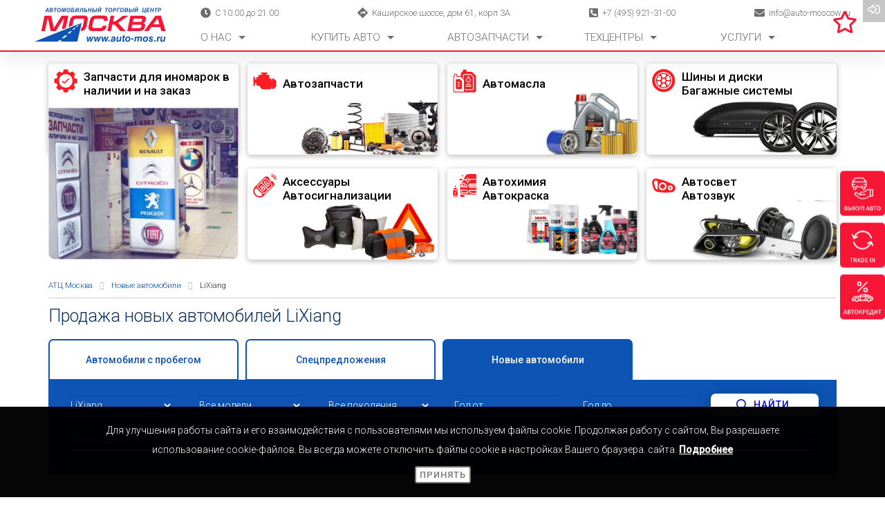

--- FILE ---
content_type: text/css
request_url: https://auto-moscow.ru/assets/a53bbc5e/floor12-notification.css
body_size: 522
content:
#info-list {
  position: fixed;
  bottom: 40px;
  left: 40px;
  z-index: 9999;
}
#info-list .info-object {
  width: 250px;
  margin-bottom: 10px;
  padding: 20px 20px 20px 50px;
  color: white;
  border-radius: 2px;
  transition: all 0.2s ease-out 0s;
}
#info-list .info-object svg {
  width: 34px;
  margin: -7px 10px 0 -42px;
  position: absolute;
}
#info-list .info-hidden {
  opacity: 0;
  visibility: hidden;
}
#info-list .info-object-info {
  background-color: rgba(30, 43, 47, 0.5);
}
#info-list .info-object-success {
  background-color: rgba(6, 80, 45, 0.82);
}
#info-list .info-object-error {
  background-color: rgba(123, 12, 12, 0.82);
}

/*# sourceMappingURL=floor12-notification.css.map */


--- FILE ---
content_type: text/css
request_url: https://auto-moscow.ru/assets/99ae11ee/editmodal.css
body_size: 0
content:

#modaledit-modal div.modal-dialog {
    transition: all 0.2s ease;
}

#modaledit-modal div.modal-dialog.fullscreened {
    width: 98%;
    max-width: 1640px;
    margin-top: 10px;
}

--- FILE ---
content_type: text/css
request_url: https://auto-moscow.ru/css/site.css
body_size: 72396
content:
@charset "UTF-8";
.bordered {
  padding: 2px;
  border: 1px #ccc solid !important; }

ol.breadcrumbs {
  list-style: none;
  padding: 0 0 25px 0;
  height: 24px;
  font-size: 80%;
  transition: all 0.3s;
  margin-top: -36px;
  margin-bottom: 12px;
  border-bottom: 1px #ccc solid; }
  ol.breadcrumbs li {
    float: left;
    padding-right: 10px; }
  ol.breadcrumbs li:after {
    content: "\f178";
    font: normal normal normal 11px/1 FontAwesome;
    margin: 1px 0 0 10px;
    color: #bdbdbd; }
  ol.breadcrumbs li:last-child:after {
    display: none;
    content: ""; }

i.fav {
  cursor: pointer;
  transition: all 0.4s; }

i.fav-active {
  color: #f71635 !important; }

html,
body {
  height: 100%; }

body {
  font-family: 'Roboto', sans-serif;
  color: #2a2a2a;
  font-weight: 300; }

a {
  color: #f71635;
  cursor: pointer; }

b, strong {
  font-weight: 500; }

a:hover {
  text-decoration: none;
  color: #0d54b5; }

p {
  line-height: 200%; }

img.avatar {
  border-radius: 2%; }

div.container-small {
  max-width: 1000px; }

div.main-container {
  padding-top: 50px; }

div.modal-content {
  border-radius: 5px; }

.small {
  font-size: 75%; }

h1 {
  color: #093060;
  font-size: 180%;
  font-weight: 300;
  margin: 0 0 10px;
  /* border-bottom: 1px rgba(9, 48, 96, 0.15) solid; */
  padding-bottom: 10px; }

h1.no-mg {
  margin: 0;
  padding: 0; }

h1.index-page {
  position: absolute;
  left: -1000px; }

h3 {
  font-weight: 300;
  margin: 0px 0 12px 0;
  border-bottom: 1px #ccc solid;
  font-size: 140%;
  padding-bottom: 6px; }

div.modal-header h2 {
  text-transform: uppercase;
  margin: 0 0 -3px 0; }

h2.announcements {
  text-align: center;
  font-weight: 500;
  border-bottom: 1px #ccc solid;
  padding-bottom: 7px; }

div.paginator-controll a {
  background-color: #d02f58;
  display: block;
  float: left;
  color: white;
  padding: 15px 10px;
  border-radius: 2px;
  margin: -190px 0 0 -40px; }
div.paginator-controll a:last-child {
  margin: -190px -40px 0 0; }

div.modal-body h2 {
  margin: 7px 0 10px;
  padding-bottom: 12px;
  font-size: 130%;
  font-weight: 500;
  color: black;
  line-height: 26px; }

div.announcement-list {
  margin-top: 50px; }

div.shop-filter {
  border-radius: 5px;
  padding: 20px;
  background-color: #f71635;
  margin: 30px 0 50px 0; }

div.shop {
  margin-bottom: 100px;
  border-left: 1px #d4d4d4 solid;
  padding-left: 25px; }
  div.shop img.logo {
    width: 100px;
    height: 100px;
    float: left;
    margin-bottom: 10px; }
  div.shop .shop-header {
    margin-left: 115px; }
    div.shop .shop-header h2 {
      margin: 0 0 10px 0;
      font-size: 200%; }
    div.shop .shop-header .shop-tag {
      border-radius: 3px;
      padding: 3px 8px 2px;
      margin: 1px;
      display: block;
      float: left;
      color: white;
      font-size: 80%;
      cursor: pointer; }
    div.shop .shop-header span.shop-tag {
      background-color: #0d54b5; }
    div.shop .shop-header a.shop-tag {
      background-color: #f71635; }
    div.shop .shop-header div.shop-phones a, div.shop .shop-header div.shop-spaces a {
      display: block;
      font-size: 110%;
      margin-bottom: 5px;
      font-weight: 500; }
    div.shop .shop-header div.shop-phones a.panorama, div.shop .shop-header div.shop-spaces a.panorama {
      width: 150px;
      font-size: 100%;
      padding: 3px;
      margin-top: 11px; }

div.information {
  margin: 0 0 25px 0;
  min-height: 110px; }
  div.information i {
    font-size: 500%;
    float: left;
    display: block;
    color: #aec7aa;
    margin: 0 20px 0 0; }
  div.information ol {
    margin-top: 0;
    margin-bottom: 10px;
    padding: 0 0 0 16px; }

div.information {
  padding: 30px 5px 15px;
  border: 1px #fffafa solid;
  margin: 0 0 45px 0;
  background-color: #f7f7f7;
  min-height: 110px;
  border-radius: 10px;
  box-shadow: 0 2px 20px #0000001f; }
  div.information i {
    font-size: 500%;
    float: left;
    display: block;
    color: #aec7aa;
    margin: 0 20px 0 0; }
  div.information p {
    line-height: 160%; }
  div.information ul {
    margin-left: 80px; }
  div.information ol {
    margin-top: 0;
    margin-bottom: 10px;
    padding: 0 0 0 16px;
    margin-left: 80px; }

@media (min-width: 768px) {
  div.information {
    padding: 30px 35px 15px; } }
div.information-warning i {
  color: #ba5050; }

div.information-danger {
  background-color: #ba5050;
  color: white;
  border: 0; }
  div.information-danger i {
    color: white; }

div.mobile-menu {
  right: -100%;
  display: none;
  position: absolute;
  background-color: rgba(9, 48, 96, 0.84);
  width: 100%;
  border-left: 50px #f71635 solid;
  z-index: 999; }
  div.mobile-menu #close-menu {
    float: right;
    color: white;
    font-size: 500%;
    margin: -120px 40px 0 0; }
  div.mobile-menu ul.menu {
    padding: 40px 20px;
    margin: 0;
    list-style: none;
    font-size: 150%; }
    div.mobile-menu ul.menu li a {
      color: white;
      display: block;
      text-transform: uppercase;
      padding: 10px 20px 5px;
      font-weight: 500; }
    div.mobile-menu ul.menu li a:hover {
      color: #dddddd;
      text-decoration: none; }
    div.mobile-menu ul.menu li div.submenu {
      padding: 0;
      padding: 0 0 10px 40px; }
    div.mobile-menu ul.menu li.active a {
      font-weight: 500;
      color: white; }

.slick-slide img {
  display: block;
  width: 100%; }

a.index-phone-link {
  color: #d02f58;
  display: block;
  margin: 20px;
  font-size: 140%;
  font-style: italic;
  text-decoration: none; }

a.promo-btn-mobile {
  position: absolute;
  top: 85px;
  right: 23px;
  transform: rotate(-19deg);
  z-index: 10;
  width: 150px;
  border-radius: 60%; }

div.user-icons-mobile {
  font-size: 120%;
  float: right;
  margin-top: 3px;
  margin-left: 0px;
  font-size: 120%; }
  div.user-icons-mobile a {
    margin-right: 20px; }

ul.user-tabs {
  margin-bottom: 35px; }

label {
  font-weight: 300; }

img.header {
  margin: 60px auto;
  width: 100%;
  max-width: 606px;
  display: block; }

h2 {
  color: #093060;
  font-size: 170%;
  font-weight: 300;
  margin: 30px 0 10px; }

h2.underline {
  border-bottom: 1px #888888 solid;
  margin-bottom: 30px;
  padding-bottom: 9px; }

div.model-body h2 {
  margin: 0; }

/*
.win-01:before{
  content: "победитель января";
  color: white;
  font-size: 20px;
  margin-top: 70px;
  position: absolute;
  margin-left: -120px;
  font-stretch: condensed;

}
.win-02:before{
  content: "победитель февраля";
  color: white;  font-size: 20px;
  margin-top: 70px;
  position: absolute;
  margin-left: -120px;
  font-stretch: condensed;

}
.win-03:before{
  content: "победитель марта";
  color: white;
  font-size: 20px;
  margin-top: 70px;
  position: absolute;
  margin-left: -120px;
  font-stretch: condensed;

}

.win-04:before{
  content: "победитель апреля";
  color: white;
  font-size: 20px;
  margin-top: 70px;
  position: absolute;
  margin-left: -120px;
  font-stretch: condensed;

}

.win-05:before{
  content: "победитель мая";
  color: white;
  font-size: 20px;
  margin-top: 70px;
  position: absolute;
  margin-left: -120px;
  font-stretch: condensed;

}
.win-06:before{
  content: "победитель июня";
  color: white;
  font-size: 20px;
  margin-top: 70px;
  position: absolute;
  margin-left: -120px;
  font-stretch: condensed;
  background-image: url("/design/promo/winer.png");

}

.win-07:before{
  content: "победитель июля";
  color: white;
  font-size: 20px;
  margin-top: 70px;
  position: absolute;
  margin-left: -120px;
  font-stretch: condensed;

}

.win-08:before{
  content: "победитель августа";
  color: white;
  font-size: 20px;
  margin-top: 70px;
  position: absolute;
  margin-left: -120px;
  font-stretch: condensed;

}
.win-09:before{
  content: "победитель сентября";
  color: white;
  font-size: 20px;
  margin-top: 70px;
  position: absolute;
  margin-left: -120px;
  font-stretch: condensed;

}

.win-10:before{
  content: "победитель октября";
  color: white;
  font-size: 20px;
  margin-top: 70px;
  position: absolute;
  margin-left: -120px;
  font-stretch: condensed;

}
.win-11:before{
  content: "победитель ноября";
  color: white;
  font-size: 20px;
  margin-top: 70px;
  position: absolute;
  margin-left: -120px;
  font-stretch: condensed;

}
.win-12:before{
  content: "победитель декабря";
  color: white;
  font-size: 20px;
  margin-top: 70px;
  position: absolute;
  margin-left: -120px;
  font-stretch: condensed;

}
*/
.aboutexchange-car-img {
  max-width: 100%; }

.note-editor.note-frame {
  border: 1px solid #d0d0d0; }

.share-text-info {
  margin-left: -150px;
  margin-top: 5px;
  position: absolute; }

div.slider-index {
  #border-bottom: 1px #c6c6c6 solid;
  position: relative;
  height: 320px;
  background: white;
  margin-top: -3px; }
  div.slider-index div.container {
    position: relative;
    height: 100%;
    padding: 0; }
    div.slider-index div.container #top-slider {
      height: 320px; }
      div.slider-index div.container #top-slider div.top-slide {
        position: relative;
        padding: 0 15px; }
      div.slider-index div.container #top-slider div.top-slide1 {
        position: relative;
        width: 100%; }
        div.slider-index div.container #top-slider div.top-slide1 img.main {
          height: 320px;
          width: calc(100% + 30px);
          object-fit: cover;
          object-position: top;
          margin-left: -15px; }
        div.slider-index div.container #top-slider div.top-slide1 div.blocks {
          display: flex;
          justify-content: space-between;
          position: absolute;
          bottom: 15px;
          width: calc(100% - 30px); }
          div.slider-index div.container #top-slider div.top-slide1 div.blocks .top-slider-block {
            background: white;
            border-radius: 5px;
            padding: 5px;
            display: flex;
            color: black;
            width: calc(33% - 5px);
            box-shadow: 0 2px 10px #00000047;
            align-items: center;
            flex-wrap: wrap;
            justify-content: center; }
            div.slider-index div.container #top-slider div.top-slide1 div.blocks .top-slider-block svg {
              width: 40px;
              height: 40px;
              padding: 3px;
              border-radius: 3px;
              margin: 0 6px 0 0;
              color: #FF1D25; }
            div.slider-index div.container #top-slider div.top-slide1 div.blocks .top-slider-block p {
              font-size: 12px;
              line-height: 14px;
              font-weight: 400;
              text-align: center;
              flex: 1;
              margin: 0;
              min-width: 100px; }
            @media (min-width: 772px) {
              div.slider-index div.container #top-slider div.top-slide1 div.blocks .top-slider-block p {
                font-size: 16px;
                line-height: 18px; } }
      div.slider-index div.container #top-slider div.top-slide2 {
        height: 100%; }
        div.slider-index div.container #top-slider div.top-slide2 div.blocks {
          display: flex;
          justify-content: space-between;
          position: absolute;
          bottom: 15px;
          height: 100%;
          flex-wrap: wrap;
          top: 0;
          width: calc(100% - 30px); }
          div.slider-index div.container #top-slider div.top-slide2 div.blocks .top-slider-block {
            transition: all 0.3s ease;
            background: white;
            border-radius: 5px;
            padding: 5px;
            display: flex;
            flex-wrap: wrap;
            color: black;
            width: calc(50% - 5px);
            box-shadow: 0 2px 8px #00000047;
            align-items: flex-start;
            flex-wrap: wrap;
            justify-content: center;
            height: 92px;
            margin: 10px 0 0;
            background-size: 100% !important;
            background-position: bottom !important;
            background-repeat: no-repeat !important;
            background-color: white !important; }
            div.slider-index div.container #top-slider div.top-slide2 div.blocks .top-slider-block svg {
              width: 40px;
              height: 40px;
              padding: 3px;
              border-radius: 3px;
              margin: 0 6px 0 0;
              color: #FF1D25; }
            div.slider-index div.container #top-slider div.top-slide2 div.blocks .top-slider-block p {
              font-size: 14px;
              line-height: 15px;
              font-weight: 400;
              text-align: left;
              flex: 1;
              margin: 0;
              min-width: 100px;
              height: 40px;
              display: flex;
              align-items: center; }
          div.slider-index div.container #top-slider div.top-slide2 div.blocks .top-slider-block:nth-child(1),
          div.slider-index div.container #top-slider div.top-slide2 div.blocks .top-slider-block:nth-child(5) {
            display: none; }
          div.slider-index div.container #top-slider div.top-slide2 div.blocks .top-slider-block:hover {
            transform: scale(1.05);
            filter: contrast(1.5); }
        @media (min-width: 772px) {
          div.slider-index div.container #top-slider div.top-slide2 div.blocks .top-slider-block {
            position: relative;
            height: 132px;
            margin: 20px 0 0;
            width: calc(33% - 10px); }
            div.slider-index div.container #top-slider div.top-slide2 div.blocks .top-slider-block img {
              position: absolute;
              width: 100%;
              top: 105px;
              z-index: 1; }
            div.slider-index div.container #top-slider div.top-slide2 div.blocks .top-slider-block p {
              margin: 3px 0 0 0;
              font-size: 15px;
              line-height: 17px; } }
        @media (min-width: 1200px) {
          div.slider-index div.container #top-slider div.top-slide2 div.blocks .top-slider-block {
            height: 132px;
            margin: 20px 0 0;
            width: calc(25% - 10px); }
            div.slider-index div.container #top-slider div.top-slide2 div.blocks .top-slider-block img {
              top: 64px; }
            div.slider-index div.container #top-slider div.top-slide2 div.blocks .top-slider-block p {
              margin: 4px 0 0 0;
              font-size: 17px;
              line-height: 20px; }
          div.slider-index div.container #top-slider div.top-slide2 div.blocks .top-slider-block:nth-child(1),
          div.slider-index div.container #top-slider div.top-slide2 div.blocks .top-slider-block:nth-child(5) {
            display: flex; }
          div.slider-index div.container #top-slider div.top-slide2 div.blocks .top-slider-block:nth-child(5) {
            opacity: 0;
            visibility: hidden; } }
  div.slider-index div.slider-info {
    display: none; }
    div.slider-index div.slider-info ul {
      display: flex;
      flex-direction: column;
      padding: 0;
      list-style: none;
      position: absolute;
      left: 0;
      top: 10px;
      background: #0d54b5;
      color: white;
      width: 40%;
      max-width: 370px;
      justify-content: center;
      align-items: center;
      margin: 10px 0;
      bottom: 15px;
      border-top-right-radius: 14px;
      border-bottom-right-radius: 14px; }
      div.slider-index div.slider-info ul li {
        display: flex;
        justify-content: start;
        align-items: center;
        font-weight: 500;
        max-width: 80%;
        border-bottom: 2px white solid;
        padding: 16px 10px;
        font-size: 12px;
        width: 100%; }
        div.slider-index div.slider-info ul li a {
          color: white; }
        div.slider-index div.slider-info ul li svg {
          width: 30px;
          height: 30px;
          margin: 0 15px 0 0; }
      div.slider-index div.slider-info ul li:last-child {
        border: 0; }
  @media (min-width: 1820px) {
    div.slider-index div.slider-info {
      display: block; } }

a.promo-news-add {
  left: 40%;
  position: absolute;
  margin-top: -50px; }

div.promo-news-date {
  color: white;
  font-weight: 500;
  font-size: 150%; }

div.promo-news-block {
  background-color: #9c2170;
  border: 2px #d347a1 solid;
  padding: 12px 20px;
  border-radius: 10px;
  color: white; }
  div.promo-news-block div.promo-news-image {
    width: 250px;
    height: 250px;
    background-position: center;
    background-size: cover;
    float: left;
    margin: 0 25px 0 25px; }

/* Medium devices (desktops, 992px and up) */
@media (max-width: 990px) {
  .step-2-fix-marging {
    padding-top: 50px !important; }

  .promo-photo {
    min-height: 400px !important; }

  .mobile-align-center {
    text-align: center; }

  .pr4-tx1 {
    position: relative; }

  .promo_wrapper_step4 {
    color: white;
    height: 100%;
    width: auto;
    background: url(../design/promo/promo4-bg2-mobile.png) 40% 85%, #fdf26f !important;
    background-repeat: no-repeat !important;
    background-size: 100% 90% !important; }

  .bgbg {
    display: none; }

  .arrow-promo2 {
    display: none; }

  .promo3-logo {
    display: none; }

  .arrow-promo3 {
    display: none; }

  body {
    background-position: 50% -20% !important;
    background-size: 400% !important; }

  .hide-mobile {
    display: none; } }
#promo-load-image {
  display: none; }

#credit-form div.sliders input {
  display: block !important;
  border: 0;
  text-align: right;
  float: right;
  width: 100px;
  margin-top: -50px;
  box-shadow: none;
  font-size: 120%;
  color: #093060; }
#credit-form label {
  display: block; }
#credit-form .slider.slider-horizontal {
  width: 100%; }
#credit-form #month-pay {
  float: right; }
#credit-form .slider-handle {
  background-color: #093060;
  background-image: linear-gradient(to bottom, #3b6496 0, #061c35 100%); }

div.userblock {
  float: right;
  margin-top: 10px;
  color: #ccc; }
  div.userblock b {
    color: #0a0a0a;
    font-weight: 500; }
  div.userblock a {
    color: #ccc;
    text-decoration: underline; }

div.social-login img {
  margin-right: 25px;
  margin-top: 15px; }

.help-block {
  font-size: 80%; }

.grey {
  max-width: 900px;
  background-color: #eeeeee;
  padding: 45px 40px 20px;
  margin: 2px auto 0; }
  .grey h1 {
    margin-top: -20px;
    color: #1c427f;
    text-transform: uppercase;
    font-size: 150%;
    font-weight: 500;
    text-align: center;
    margin-bottom: 20px;
    border-bottom: 2px white solid;
    padding-bottom: 20px;
    margin-left: -40px;
    margin-right: -40px; }

img.h1 {
  display: block;
  max-width: 620px;
  width: 100%;
  margin: 0 auto 30px auto; }

div.h1-btn-block {
  float: right;
  margin-top: -70px; }

.btn {
  font-weight: 300;
  font-size: 13px;
  transition: all 0.2s ease-out 0s;
  letter-spacing: 1px;
  text-transform: uppercase; }

.btn-default {
  border: 2px #777 solid;
  background: white;
  color: #777;
  font-weight: 500; }

.btn-default:focus,
.btn-default:active,
.btn-default:hover {
  color: #777;
  border: 2px #777 solid;
  background: #f1f1f1; }

.btn-main-form {
  border: 0;
  font-size: 100%;
  padding: 6px 20px;
  font-weight: 500;
  color: blue;
  display: block;
  width: 100%;
  border-radius: 7px;
  background: white;
  box-shadow: 0px 5px 20px #0000003b; }
  .btn-main-form svg {
    display: none;
    width: 1.2em;
    height: 1.2em;
    margin: 0 4px -4px -5px; }
  @media (min-width: 768px) {
    .btn-main-form svg {
      display: inline; } }

.btn-main-form:hover, .btn-main-form:focus {
  background: #f71635;
  color: white; }

.btn-block {
  display: block; }

.btn-big {
  font-size: 120%;
  padding: 5px 20px;
  font-weight: 500; }

.btn-red {
  background-color: #fb1a2d;
  border: 2px white solid;
  color: white; }

.btn-red:hover, .btn-red:focus {
  background-color: #c41625;
  color: white; }

.btn-primary {
  background-color: #1c427f;
  border: 2px #1c427f solid;
  color: white; }

.btn-primary:hover, .btn-primary:focus {
  color: white;
  background-color: #172e5d; }

.create-review {
  position: absolute;
  margin: 26% 13%; }

p.info {
  padding: 0 40px 30px; }

div.container-small {
  max-width: 900px;
  margin: 0 auto; }

.inactive {
  background-color: #eee;
  opacity: 0.5;
  border: 2px #b10101 solid; }

.promo-response-text {
  line-height: normal;
  color: #5695ea;
  font-size: 14px; }

.some-padding-add {
  padding: 0 30px 0 30px; }

.avatar-promo {
  max-width: 150px;
  width: 100%;
  border-radius: 50%; }

img.user-social-icon {
  width: 30px;
  border-radius: 50%;
  margin: 0px 0 0 119px;
  position: absolute;
  border: 2px white solid; }

.promo-response-col {
  padding: 0 30px 0 30px; }

.response-name-date-padding {
  padding-left: 0px !important;
  margin: 0 0 0 0 !important; }

.response-name-style {
  color: #86266f;
  font-weight: bold;
  margin: 0 0 0 0 !important; }

.response-date-style {
  color: #908f90;
  margin: 0 0 0 0 !important; }

.response-photo {
  height: 120px !important;
  width: 120px !important; }

.responses {
  margin-top: 30px;
  margin-bottom: 30px; }
  .responses .response {
    /* border: 2px rgba(197, 197, 197, 0.54) solid; */
    margin-bottom: 10px;
    padding: 16px 19px;
    clear: both; }
    .responses .response div.response-avatar-block {
      float: left;
      margin-right: 15px;
      margin-bottom: 10px; }
      .responses .response div.response-avatar-block img.avatar {
        width: 45px;
        border-radius: 50%;
        display: block; }
      .responses .response div.response-avatar-block img.oauth {
        width: 40px;
        border-radius: 50%;
        position: absolute;
        margin: 10px 0 0 -5px; }
    .responses .response div.response-texts {
      clear: both; }
    .responses .response img.response-image {
      width: 100%;
      margin-top: 4px; }
    .responses .response div.response-content div.response-shop {
      line-height: 100%;
      float: right;
      font-size: 120%;
      margin: 0 60px 0 0; }
      .responses .response div.response-content div.response-shop div {
        font-weight: 500; }
      .responses .response div.response-content div.response-shop span {
        color: #ccc;
        font-size: 80%; }
    .responses .response div.response-content p.response-name {
      color: #86266f;
      font-weight: 500;
      font-size: 120%;
      margin-bottom: 5px;
      line-height: 100%; }
    .responses .response div.response-content p.response-date {
      font-weight: 300;
      color: #908f90;
      margin-bottom: 5px;
      line-height: 100%; }
    .responses .response div.response-content p {
      padding: 0;
      margin: 0; }
      .responses .response div.response-content p strong {
        color: #f71635;
        font-weight: 500; }

div.data-row {
  margin-bottom: 10px; }

div.hotlinks-landing {
  margin-top: 25px;
  margin-bottom: 25px;
  padding-bottom: 25px; }
  div.hotlinks-landing a {
    display: block; }
    div.hotlinks-landing a div.hotlinks-block {
      height: 100px;
      background-size: 220%;
      background-position: center;
      margin-bottom: 25px; }
    @media (min-width: 992px) {
      div.hotlinks-landing a div.hotlinks-block {
        background-size: 120%; } }
    div.hotlinks-landing a div.hotlinks-block-overlay {
      height: 100px;
      margin-top: -125px;
      transition: all 0.3s;
      background-color: rgba(87, 114, 146, 0.63); }
    div.hotlinks-landing a div.hotlinks-block-text {
      text-decoration: none;
      margin-top: -60px;
      color: white;
      text-transform: uppercase;
      font-family: "Roboto";
      font-weight: 600;
      text-align: center;
      font-style: italic;
      margin-bottom: 15px;
      font-size: 80%; }
    @media (min-width: 992px) {
      div.hotlinks-landing a div.hotlinks-block-text {
        margin-top: -70px;
        font-size: 200%;
        margin-bottom: 0; } }
  div.hotlinks-landing a:hover {
    text-decoration: none; }
    div.hotlinks-landing a:hover div.hotlinks-block-overlay {
      background-color: rgba(35, 109, 199, 0.59); }

div.ann-tabs .nav-tabs > li > a {
  border: 0; }
div.ann-tabs .nav-tabs {
  border: 0; }
div.ann-tabs .nav-tabs > li.active > a, div.ann-tabs .nav-tabs > li.active > a:hover, div.ann-tabs .nav-tabs > li.active > a:focus {
  color: white;
  border: 0;
  background-color: #0d54b5;
  background: linear-gradient(to bottom, #0e468c 0%, #093060 100%); }

div.light-grey-bg {
  background-color: #f8f8f8;
  margin-bottom: 30px; }

div.index-filter {
  background-color: #0d54b5;
  padding: 20px 26px;
  /* Firefox 19+ */
  /* Firefox 18- */ }
  div.index-filter label {
    color: white; }
  div.index-filter .form-control {
    background: none;
    color: white;
    border: 2px #0d54b5 solid;
    border-bottom: 2px white solid;
    padding: 0; }
    div.index-filter .form-control option {
      color: #0d54b5; }
  div.index-filter .form-control:focus {
    border: 2px #f71635 solid;
    outline: none; }
  div.index-filter ::-webkit-input-placeholder {
    color: white; }
  div.index-filter ::-moz-placeholder {
    color: white; }
  div.index-filter :-moz-placeholder {
    color: white; }
  div.index-filter :-ms-input-placeholder {
    color: white; }

div.marks-list-wrap {
  border-bottom-left-radius: 10px;
  border-bottom-right-radius: 10px;
  background-color: #f9f9f9; }
  div.marks-list-wrap div.marks-list {
    margin-bottom: 10px;
    padding: 20px 10px 10px;
    text-align: center;
    text-transform: uppercase;
    font-size: 12px;
    white-space: nowrap; }
    div.marks-list-wrap div.marks-list div.col-md-1 {
      padding: 0; }
    div.marks-list-wrap div.marks-list a {
      display: block;
      color: #1b1b1b;
      margin-bottom: 9px;
      cursor: pointer; }

div.announcement-admin-fields {
  background-color: #f9f9f9;
  padding: 5px 10px 0;
  border: 1px #ccc solid;
  margin-bottom: 25px; }

#description_print_info {
  margin-bottom: 30px; }
  #description_print_info #description_print_info-big {
    display: none; }

div.change-announcement-info div.change-announcement-info-model {
  font-size: 130%;
  margin-top: 14px;
  border-bottom: 1px #ccc solid;
  padding-bottom: 7px; }
div.change-announcement-info div {
  margin-bottom: 10px;
  border-bottom: 1px #dadada dotted; }
  div.change-announcement-info div span {
    float: right;
    font-weight: 500; }

img.june12 {
  margin-right: 21%;
  float: right; }

div.modal-body div.announcement {
  font-size: 80%;
  min-height: 205px; }
  div.modal-body div.announcement div.announcement-more {
    display: none; }

div.announcement-special div.announcement-price {
  color: #cacaca;
  background-color: #0d54b5;
  padding: 5px 20px;
  position: absolute;
  margin-top: -27px;
  font-size: 90%;
  text-decoration: line-through;
  width: 145px; }
div.announcement-special div.announcement-special-price {
  color: white;
  background-color: #f71635;
  padding: 5px 20px;
  position: absolute;
  margin-top: -52px;
  font-size: 100%;
  width: 145px; }
div.announcement-special div.announcement-overlay {
  background-color: rgba(208, 47, 88, 0.45); }

div.announcement:hover div.announcement-more {
  opacity: 1; }
div.announcement:hover div.announcement-overlay {
  opacity: 1; }
  div.announcement:hover div.announcement-overlay div.announcement-overlay-content {
    opacity: 1; }

/* promo css start */
/*  tests-begun */
.icon-promo {
  z-index: 0;
  margin-top: -115px;
  width: 340.9px;
  height: 252px;
  display: inline-block;
  -webkit-mask: url("/../design/promo/element-promo-2.png") no-repeat 50% 50%;
  mask: url("/../design/promo/element-promo-2.svg") no-repeat 50% 50%;
  -webkit-mask-size: cover;
  mask-size: contain;
  background-color: #ff0c4d; }

.jump-arrow {
  z-index: 1;
  position: absolute;
  margin: -100px 0 0 130px;
  background-image: url("../design/promo/jump-arrow.png");
  background-repeat: no-repeat;
  background-size: contain;
  height: 93px;
  width: 71px; }

.go-go-arrow {
  -webkit-animation: jump 1.5s ease 0s infinite normal;
  animation: jump 1.5s ease 0s infinite normal; }

@-webkit-keyframes jump {
  0% {
    -webkit-transform: translateY(0);
    transform: translateY(0); }
  20% {
    -webkit-transform: translateY(0);
    transform: translateY(0); }
  40% {
    -webkit-transform: translateY(-30px);
    transform: translateY(-30px); }
  50% {
    -webkit-transform: translateY(0);
    transform: translateY(0); }
  60% {
    -webkit-transform: translateY(-15px);
    transform: translateY(-15px); }
  80% {
    -webkit-transform: translateY(0);
    transform: translateY(0); }
  100% {
    -webkit-transform: translateY(0);
    transform: translateY(0); } }
@keyframes jump {
  0% {
    transform: translateY(0); }
  20% {
    transform: translateY(0); }
  40% {
    transform: translateY(-30px); }
  50% {
    transform: translateY(0); }
  60% {
    transform: translateY(-15px); }
  80% {
    transform: translateY(0); }
  100% {
    transform: translateY(0); } }
.no-padding {
  padding: 0 0 0 0 !important; }

/* landing css start */
.row-top {
  background-image: url("../design/landing/landing-bg-1.jpg");
  background-repeat: no-repeat;
  background-size: cover;
  height: 1025px;
  padding-bottom: 50px;
  padding-top: 50px; }

.icon-promo-row {
  margin-right: 0px !important;
  margin-left: 0px !important; }

.plash1 {
  position: relative;
  background-image: url("../design/landing/plash1.png");
  background-repeat: no-repeat;
  background-size: contain;
  height: 100px; }

.plash2 {
  position: relative;
  background-image: url("../design/landing/plash2.png");
  background-repeat: no-repeat;
  background-size: contain;
  height: 100px; }

.plash-text {
  font-size: 32px;
  color: white;
  text-transform: uppercase;
  text-align: center;
  margin: 8px 14px 0 0; }

.img-bg-cover {
  height: 100%; }

.row-records {
  background-color: #f3f3f3;
  background-image: url("../design/promo/bg-records.png");
  background-repeat: no-repeat;
  height: 100%;
  background-position: 50% 50%; }

.landing-row-mid {
  height: auto;
  background-color: #fff; }

.under-star-promo {
  font-size: 12px !important; }

.landing-clauses {
  margin-top: 50px; }

.modal-body-rules {
  padding: 15px 35px 0 35px; }
  .modal-body-rules p {
    color: #345b8e;
    font-size: 16px;
    text-align: left;
    line-height: normal; }
  .modal-body-rules ol {
    color: #4783cd;
    text-align: left;
    font-size: 16px; }

.hidden-text {
  color: #6d99d1;
  font-size: 13.5px;
  line-height: normal; }

.modal-title-rules {
  color: #ba1b44;
  font-size: 33px; }

.collapsed-row {
  background-color: #fff;
  margin: 0px 0px 0px 0; }

.landing-click-text {
  color: #6d99d1;
  font-size: 16px;
  margin: 18px 0 0 110px;
  position: absolute;
  text-transform: uppercase;
  font-weight: 500; }

.landing-click-text1 {
  color: #3a5b86;
  font-size: 16px;
  margin: 35px 0 0 20px;
  position: absolute;
  text-transform: uppercase;
  line-height: normal; }

.landing-no-click-text2 {
  color: #3a5b86;
  font-size: 19px;
  margin: 35px 0 0 20px;
  position: absolute;
  text-transform: uppercase;
  line-height: normal; }

.landing-short-text {
  color: #6d99d1;
  font-size: 13.5px;
  line-height: normal; }

.landing-short-text2 {
  color: white;
  font-size: 13.5px;
  line-height: normal; }

.landing-obj-col {
  height: 60px; }

.footer-landing {
  height: auto;
  background-color: #e0dedd;
  margin: 0 0 0 0;
  padding: 0 0 25px 0; }

.may1-img {
  margin: 159px 0 0 0; }

.mega-row {
  width: 100%;
  position: absolute; }

.info-btn {
  margin: 20px 0 0 50%; }

.landing-footer-text {
  margin: 46px 0 0 0; }

.hr-blue2 {
  margin: 20px 0 20px 0;
  border: 0;
  border-top: 1px solid #638dc3; }

#promo-link,
.promo-link {
  position: absolute;
  z-index: 99;
  width: 100px !important;
  transition: all 0.3s ease;
  right: 30px;
  top: 20px; }
  #promo-link img,
  .promo-link img {
    width: 100px !important;
    height: 100px !important; }

#promo-link:hover {
  transform: scale(1.3); }

#promo-link-parts {
  position: absolute;
  z-index: 99;
  width: 100px;
  right: 5%;
  transition: all 0.3s ease;
  display: none;
  top: 140px; }

#promo-link:hover,
#promo-link-parts:hover {
  transform: scale(1.3); }

@media (min-width: 1000px) {
  #promo-link-parts {
    display: block; } }
.row-bot {
  margin: 40px 0 0 0;
  height: auto;
  background-color: #6d99d1;
  padding: 0 0 50px 0; }

/* landing css end */
.text-promo-1 {
  position: relative;
  color: #FFFFFF;
  font-size: 20px;
  text-align: center;
  margin-top: -130px; }

/* tests-ends */
.btn-one {
  border-radius: 60px;
  left: 110px;
  font-size: 20px;
  box-shadow: 0 0 10px rgba(0, 0, 0, 0.5);
  z-index: 1;
  padding: 28px 50px 30px 50px;
  color: white;
  background-color: #9c2172;
  margin-top: 10px;
  text-transform: uppercase;
  border: transparent; }

.btn-one:hover, .btn-one:active {
  background-color: #b32486; }

.terms-promo1-url {
  color: #9c2172;
  font-size: 22px;
  z-index: 1; }

.terms-promo1-url:hover {
  color: #9c2172; }

.col-terms-promo1-url {
  text-align: right;
  padding-top: 35px;
  padding-right: 23%; }

.place {
  background-repeat: no-repeat;
  display: inline-block;
  width: 98px;
  height: 148px;
  position: absolute;
  right: 0px;
  top: 0; }
  .place span {
    color: white;
    font-weight: 500;
    transform: rotate(270deg);
    display: block;
    margin: 101px 0px 0 4px;
    text-align: center;
    font-size: 90%; }

.place-1 {
  background-image: url("../design/promo/place1.png"); }

.place-2 {
  background-image: url("../design/promo/place2.png"); }

.place-3 {
  background-image: url("../design/promo/place3.png"); }

.btn-2 {
  position: relative;
  font-size: 30px;
  box-shadow: 0 0 10px rgba(0, 0, 0, 0.5);
  z-index: 1;
  padding: 10px 40px 13px;
  margin: 30px 0 0 0;
  background-color: #c22e54; }

.col-center {
  text-align: center; }

.pr2-tx1 {
  font-size: 28px;
  color: white;
  line-height: 25px; }

.pr3-tx1 {
  font-size: 28px;
  color: white;
  font-weight: 500;
  line-height: 28px;
  text-align: left; }

.pr4-tx1 {
  font-size: 32px;
  color: #86266f;
  font-weight: bold;
  line-height: normal;
  margin: 100px 0 0 0; }

.step-2-fix-marging {
  padding-top: 110px; }

.pr4-tx2 {
  font-size: 13px;
  color: #5695ea;
  font-weight: 500; }

.btn-final {
  border-radius: 50px;
  left: 110px;
  font-size: 30px;
  box-shadow: 0 0 10px rgba(0, 0, 0, 0.5);
  z-index: 1;
  padding: 18px 40px 20px 40px;
  color: white;
  background-color: #4274ed;
  margin-top: 10px;
  font-weight: 500;
  text-transform: uppercase;
  border: transparent; }

.pr4-tx3 {
  font-size: 13px;
  color: #917cd7;
  font-weight: 500; }

.promo1-logo {
  height: 90%;
  z-index: 1; }

.promo1-logo2 {
  z-index: 1;
  position: relative;
  margin: 15px 0 0 0;
  /* background-image: url("/design/promo/promo1-col-2.png");
  */
  background-size: contain;
  background-repeat: no-repeat;
  background-position: 50% 50%;
  height: 90%; }

.image-promo-4 {
  width: 100%; }

.main-layuot-login-button {
  margin: 0px 5px 0px 0px; }

.promo3-logo {
  height: 250px;
  width: auto; }

.logo-top-promo2 {
  height: 200px;
  width: auto; }

.logo-top-promo3 {
  height: 200px;
  width: auto; }

.logo-top-promo4 {
  height: 200px;
  width: auto; }

.element-promo-2 {
  height: 200px; }

.f-mar {
  margin-top: 8px;
  border-radius: 15px !important; }

.vin-input {
  width: 100%;
  margin-top: 18px;
  border-radius: 15px !important; }

.btn-promo2 {
  background-color: #4274ed;
  border: transparent;
  margin-top: 12px;
  font-size: 15px;
  box-shadow: 0 0 10px rgba(0, 0, 0, 0.5);
  border-radius: 200px;
  text-transform: uppercase;
  font-weight: lighter;
  padding: 17px 30px 14px; }

.btn-promo3 {
  background-color: #52afff;
  border: transparent;
  margin-top: 35px;
  box-shadow: 0 0 10px rgba(0, 0, 0, 0.5);
  border-radius: 200px;
  text-transform: uppercase;
  line-height: 45px;
  font-weight: lighter;
  height: 70px;
  padding: 14px 55px 13px;
  font-size: 20px; }

.text-to-terms {
  color: white;
  font-size: 15px;
  line-height: normal; }

.footer-text-promo3 {
  color: white;
  font-size: 12px; }

.arrow-promo2 {
  height: 82px;
  width: 34.6px;
  margin-left: -40px;
  margin-top: 10px;
  position: absolute;
  background-image: url("/design/promo/arrow.png");
  background-size: contain;
  background-repeat: no-repeat; }

.header-promo1 {
  background-color: #ff0c4d;
  padding-top: 50px;
  padding-bottom: 30px;
  height: 100vh; }

.steps-image {
  width: 95%;
  z-index: 1; }

.clacs-image {
  width: 100%;
  z-index: 1; }

.terms-and-button-row {
  background-position: 15% 50%;
  background-image: url("/design/promo/under-button-promo-1.png");
  background-size: contain;
  background-repeat: no-repeat; }

.img-promo-1 {
  margin: 40px 0 0 0;
  height: 550px; }

.arrow-promo3 {
  width: 115px;
  height: 90px;
  margin-left: 135px;
  margin-top: -20px;
  position: absolute;
  background-image: url("/design/promo/arrow-promo3.png");
  background-size: contain;
  background-repeat: no-repeat; }

.green {
  height: 600px;
  width: 700px;
  margin-top: -344px;
  margin-left: -200px;
  background-image: url("/design/promo/green.png");
  position: absolute;
  background-size: contain;
  background-repeat: no-repeat; }

.cherry {
  color: #b33158; }

p.photo-size-text {
  color: white;
  font-size: 8px; }

/* promo css end */
div.announcement-special:hover div.announcement-more {
  opacity: 1; }
div.announcement-special:hover div.announcement-overlay {
  opacity: 1; }
  div.announcement-special:hover div.announcement-overlay div.announcement-overlay-content {
    opacity: 1; }
div.announcement-special:hover div.announcement-description {
  background: #f71635;
  color: white; }
  div.announcement-special:hover div.announcement-description a, div.announcement-special:hover div.announcement-description a:hover {
    color: white; }
  div.announcement-special:hover div.announcement-description i.fav-active {
    color: #e47c97; }

h2.index-header {
  text-align: center;
  text-transform: uppercase;
  color: black;
  padding-bottom: 10px;
  display: block;
  font-weight: 500;
  font-size: 187%;
  margin-bottom: 40px;
  margin-top: 50px; }
  h2.index-header a {
    color: black !important; }

h2.index-header:after {
  content: " ";
  background: #347ee2;
  width: 100%;
  height: 3px;
  display: block;
  margin: 15px auto;
  max-width: 200px; }

ul.auth-clients {
  padding: 0;
  margin-top: 10px; }

.pagination > .active > a, .pagination > .active > span, .pagination > .active > a:hover, .pagination > .active > span:hover, .pagination > .active > a:focus, .pagination > .active > span:focus {
  background-color: #0d54b5;
  border-color: #0d54b5;
  color: white; }

.pagination > .disabled > span, .pagination > .disabled > span:hover, .pagination > .disabled > span:focus, .pagination > .disabled > a, .pagination > .disabled > a:hover, .pagination > .disabled > a:focus {
  color: #0d54b5;
  cursor: not-allowed;
  background-color: #ffffff;
  border-color: #0d54b5; }

.pagination > li > a, .pagination > li > span {
  color: #0d54b5;
  border: 1px solid #0d54b5;
  padding: 4px 9px; }

.pagination > li:last-child > a, .pagination > li:last-child > span {
  border-top-right-radius: 5px;
  border-bottom-right-radius: 5px; }

pagination > li:first-child > a, .pagination > li:first-child > span {
  margin-left: 0;
  border-top-left-radius: 5px;
  border-bottom-left-radius: 5px; }

div.f2ield-loginform-rememberme {
  width: 70%; }

div.list-object:hover div.list-object-control {
  opacity: 1; }

div.list-object-control {
  transition: all 0.2s ease-out 0.3s;
  position: absolute;
  width: 100%;
  display: flex;
  justify-content: space-between;
  top: 0; }
  div.list-object-control .btn {
    width: 49%; }

div.object-article {
  margin-bottom: 40px;
  position: relative; }
  div.object-article a.image-link {
    display: block;
    width: 100%; }
    div.object-article a.image-link img {
      width: 100%; }
  @media (min-width: 768px) {
    div.object-article a.image-link {
      margin-bottom: 16px;
      background-color: #eee;
      display: block;
      height: 0;
      position: relative;
      width: 100%;
      padding-bottom: 66%; }
      div.object-article a.image-link img {
        position: absolute;
        border-radius: 5px;
        top: 0;
        left: 0;
        width: 100%;
        height: 100%;
        object-fit: cover; } }
  div.object-article div.object-article-block {
    min-height: 110px; }
    div.object-article div.object-article-block .object-article-title {
      color: #444444;
      font-size: 130%;
      font-weight: 500;
      text-decoration: none; }
    div.object-article div.object-article-block .object-article-date {
      margin: 5px 0 8px 0;
      color: #0d54b5;
      font-size: 80%; }

div.article-images {
  margin-top: 40px; }
  div.article-images div.article-images-slide img {
    height: 500px;
    object-fit: cover; }

div.object-article-disabled {
  opacity: 0.5; }

.swiper-container {
  width: 100%;
  height: 270px;
  border-left: 2px white solid;
  border-right: 2px white solid; }
  .swiper-container .swiper-pagination-bullet-active {
    opacity: 1 !important;
    background: #ffffff; }
  .swiper-container .swiper-pagination-bullet {
    width: 8px;
    height: 8px;
    display: inline-block;
    border-radius: 100%;
    background: #ffffff;
    opacity: .4; }
  .swiper-container .swiper-slide img, .swiper-container .swiper-slide video {
    width: 100%;
    height: 100%;
    object-fit: cover; }
  .swiper-container .swiper-button-next {
    background-image: url(/design/arrow_r.png); }
  .swiper-container .swiper-button-prev {
    background-image: url(/design/arrow_l.png); }

div.similarBlock {
  width: 80%;
  margin: 0 auto; }

@media (min-width: 768px) {
  .swiper-container {
    height: 382px; } }
@media (min-width: 1050px) {
  .swiper-container {
    height: 582px; }

  div.similarBlock {
    width: 100%; } }
div.announcement-view div.announcement-view-info {
  margin-bottom: 30px; }
div.announcement-view div.announcment-description {
  margin-bottom: 30px; }
div.announcement-view div.announcement-view-price {
  text-align: center;
  border-radius: 4px;
  background-color: #0d54b5;
  color: white;
  font-weight: 500;
  padding: 1px 40px;
  margin: 5px 0;
  position: relative;
  font-size: 21px; }
  div.announcement-view div.announcement-view-price span {
    text-decoration: line-through;
    font-weight: 300;
    font-size: 70%;
    position: absolute;
    left: 10px;
    top: 5px; }
@media (min-width: 768px) {
  div.announcement-view div.announcement-view-price {
    width: calc(50% - 2px);
    float: left; } }
div.announcement-view div.buttons-block {
  display: flex;
  justify-content: space-between;
  margin: 5px 0 10px 0; }
  div.announcement-view div.buttons-block a {
    width: calc(50% - 3px); }
@media (min-width: 768px) {
  div.announcement-view div.buttons-block {
    float: right;
    width: calc(50% - 2px);
    margin: 5px 0 30px 0; } }
div.announcement-view div.announcement-info div {
  display: flex;
  margin-bottom: 10px;
  color: #969696;
  border-bottom: 1px #ccc solid;
  padding-bottom: 6px;
  font-weight: 300;
  font-size: 12px; }
  div.announcement-view div.announcement-info div span {
    font-weight: 500;
    color: black;
    font-size: 12px;
    text-align: right;
    flex: 1;
    display: inline-block; }
div.announcement-view button.announcement-contact {
  display: block;
  width: 100%; }
div.announcement-view div.icon {
  min-height: 20px;
  margin-bottom: 20px; }
  div.announcement-view div.icon i.fa {
    font-size: 200%;
    float: left;
    margin: 0 10px 10px 0; }

div.page-edit-block {
  text-align: right;
  float: right;
  margin: 10px 0; }

div.article-view div.article-date {
  margin: 10px 0 20px 0; }
div.article-view img.article-image {
  float: left;
  border-radius: 5px;
  max-width: 400px;
  border: 1px rgba(9, 48, 96, 0.19) solid;
  margin: 0 25px 25px 0;
  padding: 2px; }
div.article-view img {
  margin: 0 25px 25px 0;
  padding: 2px; }

div.profile img.avatar {
  margin-bottom: 25px; }
div.profile h2 {
  margin-top: 0; }

.table tbody th {
  border: 0 !important;
  font-weight: 500; }

.note-editor.note-frame {
  border: 1px solid #c7c7c7; }

div.rating {
  width: 100px;
  height: 23px;
  margin: 0px 0 0 -2px;
  background-size: 100%;
  background-repeat: no-repeat; }

div.rating0 {
  background-image: url(/design/rating0.png); }

div.rating1 {
  background-image: url(/design/rating1.png); }

div.rating2 {
  background-image: url(/design/rating2.png); }

div.rating3 {
  background-image: url(/design/rating3.png); }

div.rating4 {
  background-image: url(/design/rating4.png); }

div.rating5 {
  background-image: url(/design/rating5.png); }

p.review-content {
  padding: 0 10px 0 20px; }

p.review-content:before {
  content: " ";
  position: absolute;
  width: 30px;
  height: 30px;
  background-image: url(/design/q1.png);
  background-size: 100%;
  margin: 0 0 0 -30px; }

p.review-content:after {
  content: " ";
  position: absolute;
  width: 30px;
  height: 30px;
  background-image: url(/design/q2.png);
  background-size: 100%;
  margin: 0 0 0 10px; }

.note-editor.note-frame.fullscreen {
  z-index: 99050 !important; }

#info-list {
  width: 100%;
  left: 0;
  right: 0;
  bottom: 0; }
  #info-list .info-object {
    width: 100%;
    margin: 10px 0 0 0; }

@media (min-width: 768px) {
  #info-list {
    margin: 0 auto;
    max-width: 310px;
    right: auto;
    left: 10px;
    bottom: 10px; } }
#info-list .info-object-info {
  background-color: rgba(0, 31, 41, 0.78); }

#info-list .info-object-success {
  background-color: rgba(8, 74, 43, 0.9); }

#info-list .info-object-error {
  background-color: rgba(123, 12, 12, 0.82); }

.mark-img {
  margin-top: 95px;
  width: 2000px; }

.mark-model-text {
  font-size: 150px;
  line-height: normal;
  text-align: center;
  font-weight: 400; }

.mark-model-text2 {
  text-align: center;
  font-size: 100px;
  font-weight: bold;
  line-height: normal;
  margin-top: 100px; }

div.cert-layout {
  width: 100%;
  background-size: 100%;
  font-weight: 500;
  font-size: 120%;
  background-image: url(/cert.jpg);
  min-height: 700px;
  padding-top: 210px; }
  div.cert-layout div.cert-layout-price {
    font-size: 220px;
    display: block;
    margin: -10px auto;
    text-align: center;
    font-weight: 600; }
  div.cert-layout div.cert-layout-descriptionless300 {
    font-size: 40px;
    display: block;
    margin: 65px auto 0 auto;
    width: 1200px;
    text-align: center;
    line-height: 47px; }
  div.cert-layout div.cert-layout-descriptionless525 {
    font-size: 35px;
    display: block;
    margin: 74px auto 0 auto;
    width: 1200px;
    text-align: center;
    line-height: normal; }
  div.cert-layout div.cert-layout-descriptionless750 {
    font-size: 28px;
    display: block;
    margin: 74px auto 0 auto;
    width: 1200px;
    text-align: center;
    line-height: normal; }
  div.cert-layout div.cert-layout-descriptionless1100 {
    font-size: 23px;
    display: block;
    margin: 74px auto 0 auto;
    width: 1200px;
    text-align: center;
    line-height: normal; }
  div.cert-layout div.cert-layout-descriptionless1500 {
    font-size: 20px;
    display: block;
    margin: 74px auto 0 auto;
    width: 1200px;
    text-align: center;
    line-height: normal; }

div.promo_wrapper_index {
  min-height: 100%;
  background-color: #fff !important; }

.back-to-site {
  position: relative;
  top: 80%; }

div.promo_wrapper_step2 {
  min-height: 100%;
  width: auto;
  background-color: #b1bfeb;
  background-image: url(../design/promo/promo2-bg.png);
  background-repeat: no-repeat;
  background-size: cover; }

div.promo_wrapper_step3 {
  min-height: 100%;
  width: auto;
  background-color: #b1bfeb;
  background-image: url(../design/promo/promo3-bg.png);
  background-repeat: no-repeat;
  background-size: cover;
  color: white; }

div.promo-info {
  padding: 2px 10px;
  background-color: rgba(150, 156, 33, 0.25);
  color: white;
  border-radius: 5px; }

div.promo_wrapper_step4 {
  color: white;
  min-height: 100%;
  width: auto;
  background: url(../design/promo/promo4-bg2.png) 40% 50%, url(../design/promo/promo4-bg.png) 72% 61%, #b1bfeb;
  background-repeat: no-repeat;
  background-size: 50% 80%, 3348px 2631px; }

#show-mobile-meny {
  margin-right: 10px; }

.photo-promo-index {
  max-height: 100%;
  min-width: 230px; }

div.promo-auth .auth-clients {
  margin-top: 40px;
  margin-right: 10px; }
  div.promo-auth .auth-clients li {
    float: right; }

.select2-selection {
  max-height: 150px;
  overflow-y: auto; }

.select2-container--krajee .select2-selection--multiple .select2-selection__clear {
  margin: 1px 24px 0 10px; }

#flying-contact-form {
  position: fixed;
  top: -4px;
  right: -240px;
  /* width: 50px; */
  /* height: 50px; */
  border-top-left-radius: 5px;
  border-bottom-left-radius: 5px;
  background-color: #f71635;
  color: white;
  transition: all 0.2s ease-out 0s;
  font-size: 200%;
  cursor: pointer;
  padding: 1px 12px;
  box-shadow: 1px 5px 8px -5px rgba(0, 0, 0, 0.21);
  z-index: 99; }

@media (min-width: 670px) {
  #flying-contact-form {
    top: 350px;
    right: -238px; } }
#flying-contact-form:hover {
  right: -4px; }

div.pager-wrap {
  text-align: center; }
  div.pager-wrap .pagination {
    margin: 0; }

div.index-search-wrapper {
  background-color: #0d54b5; }

div.landing div.video-wrapper {
  min-height: 630px;
  background-image: url(/design/landing/landing_bg_mob.jpg);
  background-size: cover;
  background-position: center; }
div.landing div.landing-header {
  max-height: 600px;
  overflow: hidden; }
  div.landing div.landing-header div.over-video {
    text-align: center;
    position: absolute;
    background: rgba(0, 0, 0, 0.51);
    color: white;
    height: 600px;
    width: 100%; }
    div.landing div.landing-header div.over-video div.top-info {
      margin: 10px;
      font-size: 120%;
      font-weight: 500;
      color: #f5f5f5; }
      div.landing div.landing-header div.over-video div.top-info div.top-left {
        float: left; }
      div.landing div.landing-header div.over-video div.top-info div.top-center {
        max-width: 300px;
        width: 100%;
        margin: 0 auto; }
      div.landing div.landing-header div.over-video div.top-info div.top-right {
        float: right; }
    div.landing div.landing-header div.over-video div.landing-header-slogan {
      font-size: 200%;
      font-weight: 500;
      margin: 78px 38px 38px 38px; }
    div.landing div.landing-header div.over-video div.landing-header-text {
      font-size: 150%;
      font-weight: 500;
      background-repeat: no-repeat;
      background-position: bottom right;
      background-size: 100px; }
div.landing div.section-1 {
  background-color: #f1f6fd; }
div.landing div.section-2 {
  background-color: #f5f5f5; }
div.landing div.section-3 {
  background-color: #fdfdfd; }
div.landing div.landing-footer {
  background-color: #24335a;
  height: 90px;
  color: #fdfdfd;
  padding-top: 23px; }
  div.landing div.landing-footer div.landing-footer-socials {
    font-size: 200%; }
    div.landing div.landing-footer div.landing-footer-socials a {
      color: #c5c5c4;
      display: block;
      float: left;
      margin-right: 25px;
      transition: all 0.2s; }
    div.landing div.landing-footer div.landing-footer-socials a:hover {
      color: #446395; }
  div.landing div.landing-footer div.landing-footer-copyright {
    float: right;
    text-align: right;
    padding-top: 12px; }
div.landing div.landing-content {
  padding: 50px 25px; }
  div.landing div.landing-content a.landing-back-link {
    display: block;
    padding: 30px;
    color: #15305b;
    border: 1px #15305b solid;
    font-size: 150%;
    font-weight: 500;
    float: left;
    border-radius: 50px;
    margin: 30px 0 10px 0; }
  div.landing div.landing-content div.landing-content-recomendations {
    height: 0;
    padding-bottom: 12%;
    background-color: #eee;
    width: 50%;
    float: left;
    background-size: cover;
    background-position: center; }
  div.landing div.landing-content div.landing-content-recomendations-wide {
    height: 0;
    padding-bottom: 12%;
    background-color: #eee;
    clear: both;
    background-size: cover;
    background-position: center; }
  div.landing div.landing-content div.h2-wrapper {
    margin-top: 20px;
    margin-bottom: 60px; }
    div.landing div.landing-content div.h2-wrapper h2 {
      color: #24335a;
      border: 0;
      font-weight: 500;
      text-align: center;
      margin: -18px auto;
      background-color: #f1f6fd;
      width: 30%; }
    div.landing div.landing-content div.h2-wrapper div.h2-before {
      background-color: #8cbefe;
      height: 7px; }
  div.landing div.landing-content div.landing-content-box {
    margin-top: 50px; }
    div.landing div.landing-content div.landing-content-box div.landing-content-box-wrapper {
      width: 50%;
      float: left; }
      div.landing div.landing-content div.landing-content-box div.landing-content-box-wrapper div.landing-content-box-item {
        width: 100%;
        height: 0;
        padding-bottom: 100%;
        background-size: cover;
        cursor: pointer; }
        div.landing div.landing-content div.landing-content-box div.landing-content-box-wrapper div.landing-content-box-item div.landing-content-box-item-hover {
          position: absolute;
          width: 91%;
          background-color: #d0e9c6;
          display: none;
          background-size: cover; }
          div.landing div.landing-content div.landing-content-box div.landing-content-box-wrapper div.landing-content-box-item div.landing-content-box-item-hover a.landing-content-box-item-hover-link {
            display: block;
            position: absolute;
            margin-top: 227px;
            width: 160px;
            height: 57px;
            margin-left: 30px;
            z-index: 999; }
        div.landing div.landing-content div.landing-content-box div.landing-content-box-wrapper div.landing-content-box-item div.landing-content-box-item-hover-2 {
          margin-left: -45.5%; }
        div.landing div.landing-content div.landing-content-box div.landing-content-box-wrapper div.landing-content-box-item div.landing-content-box-item-hover-4 {
          margin-left: -45.5%; }
        div.landing div.landing-content div.landing-content-box div.landing-content-box-wrapper div.landing-content-box-item div.landing-content-box-item-hover-6 {
          margin-left: -45.5%; }
        div.landing div.landing-content div.landing-content-box div.landing-content-box-wrapper div.landing-content-box-item div.landing-content-box-item-hover-8 {
          margin-left: -45.5%; }
    div.landing div.landing-content div.landing-content-box div.landing-content-box-wrapper:last-child {
      background-image: url(/design/landing/block9l.png);
      width: 100%;
      padding-bottom: 50%;
      height: 0; }
    @media (min-width: 800px) {
      div.landing div.landing-content div.landing-content-box div.landing-content-box-wrapper {
        width: 33%;
        float: left; }
        div.landing div.landing-content div.landing-content-box div.landing-content-box-wrapper div.landing-content-box-item div.landing-content-box-item-hover {
          position: absolute;
          width: 60%;
          background-color: #d0e9c6;
          display: none;
          background-size: cover;
          max-width: 620px; }
        div.landing div.landing-content div.landing-content-box div.landing-content-box-wrapper div.landing-content-box-item div.landing-content-box-item-hover-2 {
          margin-left: -309px; }
        div.landing div.landing-content div.landing-content-box div.landing-content-box-wrapper div.landing-content-box-item div.landing-content-box-item-hover-3 {
          margin-left: -309px; }
        div.landing div.landing-content div.landing-content-box div.landing-content-box-wrapper div.landing-content-box-item div.landing-content-box-item-hover-4 {
          margin-left: 0; }
        div.landing div.landing-content div.landing-content-box div.landing-content-box-wrapper div.landing-content-box-item div.landing-content-box-item-hover-5 {
          margin-left: -309px; }
        div.landing div.landing-content div.landing-content-box div.landing-content-box-wrapper div.landing-content-box-item div.landing-content-box-item-hover-6 {
          margin-left: -309px; }
        div.landing div.landing-content div.landing-content-box div.landing-content-box-wrapper div.landing-content-box-item div.landing-content-box-item-hover-7 {
          margin-left: 0; }
        div.landing div.landing-content div.landing-content-box div.landing-content-box-wrapper div.landing-content-box-item div.landing-content-box-item-hover-8 {
          margin-left: -309px; }
        div.landing div.landing-content div.landing-content-box div.landing-content-box-wrapper div.landing-content-box-item div.landing-content-box-item-hover-9 {
          margin-left: -309px; }
      div.landing div.landing-content div.landing-content-box div.landing-content-box-wrapper:last-child {
        width: 33%;
        height: 0px;
        padding-bottom: 33%;
        background-image: url(/design/landing/block9.png); } }
div.landing h1 {
  color: #24335a;
  border: 0;
  font-weight: 500; }
div.landing h1:before {
  content: " ";
  background-color: #8cbefe;
  height: 7px;
  width: 50px;
  position: absolute;
  margin: 37px 0; }
div.landing h3 {
  color: #b23158;
  border: 0;
  font-weight: 500;
  font-size: 173%;
  margin-bottom: 40px; }
div.landing h3:before {
  content: " ";
  background-color: #24335a;
  height: 7px;
  width: 50px;
  position: absolute;
  margin: 37px 0; }

@media (min-width: 800px) {
  div.landing {
    background-color: #f1f6fd; }
    div.landing div.landing-header {
      max-height: 600px;
      overflow: hidden; }
      div.landing div.landing-header div.over-video {
        position: absolute;
        background: rgba(0, 0, 0, 0.51);
        color: white;
        height: 600px;
        width: 100%; }
        div.landing div.landing-header div.over-video a.landing-header-logo {
          margin: 50px auto;
          display: block; }
        div.landing div.landing-header div.over-video div.landing-header-slogan {
          font-size: 250%;
          margin: 100px auto; } }
.promo-photo {
  height: 200px;
  background-size: cover;
  background-position: 50% 50%; }

a.mobile-landing-link {
  border: 2px #e53158 solid;
  display: block;
  margin: 0 auto 25px;
  width: 223px;
  text-align: center;
  border-radius: 22px; }

.modal-header-steps {
  width: 100%;
  background-color: #0d54b5d4;
  position: absolute;
  z-index: 2;
  color: #ffffff; }

.modal-header-steps ul {
  list-style: none;
  overflow: hidden;
  margin: 0 0 0 0;
  padding: 5px 0 5px 0;
  font-size: 97%;
  display: flex;
  justify-content: space-evenly; }

.modal-header-steps ul li {
  position: relative;
  padding-left: 53px;
  padding-right: 33px;
  height: 48px;
  padding-top: 5px; }

.modal-header-steps ul li:nth-child(1) {
  background: url(../design/modal-header-steps/steps-child1.png) no-repeat;
  background-position: 0 0; }

.modal-header-steps ul li:nth-child(2) {
  background: url(../design/modal-header-steps/steps-child4.png) no-repeat;
  background-position: 0 0; }

.modal-header-steps ul li:nth-child(3) {
  background: url(../design/modal-header-steps/steps-child3.png) no-repeat;
  background-position: 0 0; }

.modal-header-steps ul li:nth-child(4) {
  background: url(../design/modal-header-steps/steps-child2.png) no-repeat;
  background-position: 0 0; }

.modal-header-steps ul li:nth-child(5) {
  background: url(../design/modal-header-steps/steps-child5.png) no-repeat;
  background-position: 0 0; }

@media (max-width: 992px) {
  .modal-header-steps {
    display: none; } }
div.review-comment {
  background-color: #fafafa;
  padding: 10px;
  margin-top: 3px; }
  div.review-comment div.review-comment-date {
    float: right;
    color: #b6b6b6; }
  div.review-comment div.review-comment-user {
    font-weight: 500;
    color: #093060;
    margin-bottom: 5px; }

p.rent-welcome-question {
  text-align: center;
  font-size: 150%;
  margin: 0 0 34px 0; }

.second-menu {
  text-align: center;
  display: block; }
  .second-menu li {
    display: inline-block;
    margin: 0px 4px; }
    .second-menu li a {
      padding: 15px 36px;
      color: #00528a;
      font-size: 16px;
      border-radius: 4px;
      background: #f5f5f5;
      margin: 0 0 10px 0; }
    .second-menu li.active a {
      background: #002d5f;
      color: #ffffff; }

div.tabs-big div.tab {
  color: #3076be;
  font-size: 158%;
  text-align: center;
  padding: 16px 0;
  font-weight: 500;
  border-top-left-radius: 6px;
  border-top-right-radius: 6px;
  background-color: #f5f5f5;
  margin-left: 1%; }
  div.tabs-big div.tab a {
    color: #3076be; }
div.tabs-big div.tab-active {
  background-color: #0c315e;
  color: white; }
  div.tabs-big div.tab-active a {
    color: #fff; }

div.rent-grey-block {
  background: #f5f5f5;
  color: #0c315e;
  margin: 54px 0 35px 0;
  padding: 40px 0 40px 0; }
  div.rent-grey-block ol.breadcrumbs {
    margin: 0;
    text-align: center; }
    div.rent-grey-block ol.breadcrumbs li {
      display: inline;
      float: none; }
  div.rent-grey-block h1.rent {
    text-align: center; }
  div.rent-grey-block div.container p {
    line-height: 140%;
    padding: 24px 15% 0px;
    font-size: 210%;
    font-weight: 500; }
  div.rent-grey-block div.container p.small {
    font-size: 150%;
    padding: 22px 15% 4px; }

div.rent-grey-block-2 {
  background-color: #f9f9f9;
  padding: 50px 25px 40px;
  text-align: center; }
  div.rent-grey-block-2 img {
    margin: 0 auto; }
  div.rent-grey-block-2 h2 {
    font-weight: 500;
    font-size: 220%;
    margin: 0 0 20px;
    padding: 0; }

div.rent-pre-video {
  font-weight: 500;
  color: #0c315e;
  text-align: center;
  font-size: 210%;
  border-bottom: 1px #7fbbe4 solid;
  padding: 0px 10% 24px;
  margin-bottom: 35px; }

video.rent-video {
  width: 100%; }

div.rent-blue-block {
  background: #46a0de;
  color: white;
  padding: 30px 40px 50px 40px;
  text-align: center;
  min-height: 210px; }
  div.rent-blue-block h2 {
    color: white;
    font-weight: 500;
    font-size: 230%;
    margin-bottom: 50px; }
  div.rent-blue-block img {
    margin: 0 auto; }

.centered {
  margin: 10px auto 10px auto; }

div.bg-light-block {
  background-image: url(/design/rent/bg-light.jpg);
  background-size: cover;
  text-align: center;
  padding: 0 30px 40px;
  margin-top: 40px;
  min-height: 150px; }
  div.bg-light-block h2 {
    color: #0c315e;
    font-weight: 500;
    font-size: 220%;
    margin: 0 0 10px;
    padding: 20px 0 0 0; }
  div.bg-light-block img {
    margin: 0 auto; }

div.rent-imagebg-block {
  background-image: url("/design/rent/bg.jpg");
  background-size: cover;
  min-height: 100px;
  padding: 40px 0 80px 0; }
  div.rent-imagebg-block img {
    margin: 0 auto; }

section.rent-red-block {
  background-color: #cf2e59;
  padding: 40px 0 40px 0;
  margin: 50px 0;
  text-align: center; }
  section.rent-red-block h2 {
    color: white;
    font-weight: 500;
    font-size: 230%;
    margin-bottom: 50px; }
  section.rent-red-block img {
    padding: 0 20px;
    margin: 0 auto 30px; }
  section.rent-red-block div.rent-pre-video {
    border-color: #dedede;
    color: #FFFFFF; }

section.video-block {
  padding: 40px 0 80px 0 !important;
  margin-bottom: 0px !important; }

div.rent-blue-block-2 {
  background-color: #46a0de;
  padding: 50px 0 80px 0; }
  div.rent-blue-block-2 img {
    margin: 0 auto; }

div.rent-pre-form {
  padding: 40px;
  border-bottom: 1px #46a0de solid;
  color: #db2150;
  font-style: italic;
  font-size: 130%;
  text-align: center;
  font-weight: 500; }

div.rent-form {
  padding: 30px 0 0 0; }
  div.rent-form h3 {
    margin: 0 0 25px 0;
    padding: 0;
    color: #46a0de;
    font-size: 150%;
    border: 0; }

section .container > h2 {
  margin: 0px;
  color: #ffffff;
  text-transform: uppercase;
  font-weight: 700;
  text-align: center;
  margin-bottom: 70px;
  font-size: 30px; }

section.we-attract {
  background: url("/design/autoparts/we-attract-background.jpg");
  background-size: cover;
  padding: 73px 0px 0px 0px; }
  section.we-attract.we-attract-autoservice {
    background: url("/design/autoservice/we-attract-background.jpg"); }
  section.we-attract.we-attract-office {
    background: url("/design/office/we-attract-background.jpg"); }
  section.we-attract .we-attract-block {
    max-width: 340px;
    margin-bottom: 70px;
    display: inline-block;
    max-width: 150px; }
    section.we-attract .we-attract-block img {
      margin-bottom: 30px;
      max-width: 150px; }
    section.we-attract .we-attract-block p {
      color: #fff;
      font-weight: 500;
      font-size: 15px;
      line-height: 20px; }

section.feature {
  background: #00a1e1;
  color: #ffffff;
  padding: 60px 0px 30px 0px;
  font-size: 18px; }
  section.feature h2 {
    font-weight: normal;
    font-size: 24px;
    margin-bottom: 60px; }
  section.feature li {
    display: block;
    float: left;
    width: 50%;
    height: 45px;
    margin-bottom: 30px;
    position: relative;
    padding-left: 50px; }
    section.feature li:before {
      background: url("/design/autoparts/list-icon.png");
      content: ' ';
      display: block;
      position: absolute;
      width: 24px;
      height: 19px;
      top: 5px;
      left: 0px; }

.owl-carousel .owl-item div.item {
  height: 75px; }
  .owl-carousel .owl-item div.item img {
    display: block;
    width: 140px; }
.owl-carousel .owl-nav {
  margin-top: -70px; }
  .owl-carousel .owl-nav div.owl-prev {
    float: left;
    margin: 0 0 0 -40px;
    background: url(/design/arrow_l.png);
    background-position: center;
    background-size: cover;
    height: 50px;
    width: 30px; }
  .owl-carousel .owl-nav div.owl-next {
    float: right;
    margin: 0 -40px 0 0;
    background: url(/design/arrow_r.png);
    background-position: center;
    background-size: cover;
    height: 50px;
    width: 30px; }
  .owl-carousel .owl-nav div.owl-next:hover {
    background: url(/design/arrow_r.png);
    background-position: center;
    background-size: cover; }
  .owl-carousel .owl-nav div.owl-prev:hover {
    background: url(/design/arrow_l.png);
    background-position: center;
    background-size: cover; }

.link-bold {
  font-weight: 500; }

.link-green {
  color: #30ae30; }

div.failure_reason {
  position: absolute;
  max-width: 200px;
  background-color: #d02f58;
  padding: 10px;
  border-radius: 2px;
  box-shadow: 0px 4px 13px #00000057;
  color: white;
  margin-top: 38px;
  display: none; }

div.error-summary {
  border: 1px #a33232 solid;
  padding: 10px 25px;
  background-color: #fff3f352;
  margin: 0 0 25px 0; }

.error {
  color: #a94442; }

td.small_bold {
  font-weight: 500;
  font-size: 90%;
  min-width: 190px; }

button.btn-upload {
  font-size: 80%; }

.pgwSlider .ps-current .ps-next, .pgwSlider .ps-current .ps-prev {
  background: #d02f58e3;
  border: 1px solid #d02f58; }

img.image-ann-landing {
  float: left;
  max-width: 30%;
  margin: 0 10px 0 0;
  padding: 3px;
  border: 1px #ccc solid; }

td.manager-order-type {
  width: 180px; }
  td.manager-order-type small {
    display: block; }

div.new-items-links {
  margin: -11px 0 15px; }
  div.new-items-links a {
    margin: 20px; }

.slick-arrow {
  z-index: 999; }

.slick-prev {
  left: 10%; }

.slick-next {
  right: 10%; }

.banner-slider, .banner-slider-mobile {
  margin: 25px 0px; }

.banner-slider-mobile img {
  max-width: 100%; }

div.available-marks-list {
  background-color: #f9f9f9;
  padding: 15px 15px 4px; }
  div.available-marks-list h2 {
    font-size: 130%;
    margin: 0 0 8px 0;
    border-bottom: 1px #ccc solid;
    padding-bottom: 7px; }
  div.available-marks-list div.links {
    column-count: 3; }
    div.available-marks-list div.links div {
      margin-bottom: 10px;
      line-height: 1.7; }
      div.available-marks-list div.links div a.model {
        font-size: 110%;
        font-weight: 500; }
      div.available-marks-list div.links div a.year {
        border: 1px #ccc solid;
        padding: 1px 4px;
        color: #838282;
        border-radius: 3px;
        background-color: white; }

div.error-page {
  padding-top: 3%; }
  div.error-page a {
    text-decoration: underline; }
  div.error-page img {
    border-bottom: 2px #e0e0e0 solid; }
  div.error-page div.error-status-code {
    font-size: 1300%;
    color: #093060;
    font-weight: 500;
    line-height: 100%; }
  div.error-page p.error-description {
    font-weight: 500;
    font-size: 200%;
    color: #002d5f;
    margin-top: -30px; }
  div.error-page div.error-help div {
    font-size: 150%;
    font-weight: 500;
    text-transform: uppercase;
    color: #ccc;
    margin-bottom: 5px;
    padding-top: 10px; }
  div.error-page ul {
    padding: 0 0 0 20px; }
    div.error-page ul li {
      margin-bottom: 9px;
      line-height: 140%;
      font-size: 110%;
      color: #7f7c7c; }

div.similar-models {
  margin-top: 40px; }

.disabled {
  opacity: 0.3;
  text-decoration: line-through; }

a.phone-hider {
  text-decoration: none;
  border-radius: 5px;
  background-color: #f71635;
  color: white;
  padding: 4px;
  display: inline-block;
  text-align: center;
  font-weight: 300 !important;
  transition: all 0.5s ease; }
  a.phone-hider span.text {
    margin-top: 7px;
    margin-bottom: 7px; }
  a.phone-hider span {
    transition: all 0.4s ease; }
  a.phone-hider span.phone {
    margin-top: 10px; }
  a.phone-hider span.phone:first-child {
    margin: 0; }
  a.phone-hider span.phone-hidden {
    font-size: 0;
    margin: 0; }
  a.phone-hider span.phone.big {
    font-size: 110%; }

a.phone-hider:hover, a.phone-hider:focus {
  background-color: #c21632; }

tr.unread {
  background-color: #dff0e2 !important; }

#right-btns {
  position: fixed;
  right: 0px;
  top: 50%;
  width: 65px;
  display: none;
  transform: translateY(-50%);
  z-index: 100; }
  #right-btns a {
    margin-bottom: 10px;
    display: block;
    transition: all 0.3s ease; }
    #right-btns a img {
      border-radius: 5px; }
  #right-btns a:hover {
    transform: scale(1.1); }

@media (min-width: 768px) {
  #right-btns {
    display: block; } }
div.f12-copyright {
  background: #08121e;
  padding: 4px 10px 2px;
  font-size: 10px;
  letter-spacing: 0.5px;
  display: flex;
  justify-content: center;
  align-items: center; }
  div.f12-copyright a {
    color: #dbdbdb;
    text-decoration: none; }
    div.f12-copyright a span {
      font-size: 11px;
      display: block; }
  div.f12-copyright img {
    width: 35px;
    height: 35px;
    margin: 0 10px 0 0; }

@media (min-width: 775px) {
  div.f12-copyright {
    font-size: 12px; }
    div.f12-copyright a span {
      font-size: 12px;
      display: inline; }
    div.f12-copyright img {
      width: 25px;
      height: 25px; } }
.announcement-weight {
  position: absolute;
  z-index: 10;
  color: white;
  background: #000000ab;
  border-radius: 4px;
  padding: 0px 4px;
  font-weight: bold;
  top: 2px;
  left: 2px; }

#car-modification-details {
  margin: 0 0 30px; }
  #car-modification-details .car-modification-details {
    padding-left: 10px; }
    #car-modification-details .car-modification-details span {
      font-weight: bold; }

.field-newitemform-modification_mismatch {
  display: none; }

.field-item-modification_mismatch {
  display: none; }

.badge-danger {
  background-color: #f8840b; }

.grid-view .btn-link {
  text-align: left; }

#cookie-dialog {
  position: fixed;
  bottom: 0;
  width: 100%;
  background: #000000fa;
  color: white;
  padding: 20px;
  z-index: 60;
  font-size: 14px; }
  #cookie-dialog > div {
    margin: 0 auto;
    display: flex;
    justify-content: center;
    align-items: center;
    max-width: 1000px;
    flex-direction: column;
    text-align: center; }
  #cookie-dialog a {
    color: white;
    text-decoration: underline;
    font-weight: bold; }

/*# sourceMappingURL=site.css.map */


--- FILE ---
content_type: image/svg+xml
request_url: https://auto-moscow.ru/design/tradein.svg
body_size: 2916
content:
<svg id="Layer_1" data-name="Layer 1" xmlns="http://www.w3.org/2000/svg" viewBox="0 0 84 84"><defs><style>.cls-1{fill:#f71635;}.cls-2{isolation:isolate;}.cls-3{fill:#f6f6f6;}.cls-4{fill:#fff;}</style></defs><title>Untitled-2</title><g id="Rectangle_97" data-name="Rectangle 97"><rect class="cls-1" width="84" height="84"/></g><g id="TRADE_IN" data-name="TRADE IN" class="cls-2"><g class="cls-2"><path class="cls-3" d="M20.63,67.33H18.37V66.16h5.92v1.17H22V74H20.63Z"/><path class="cls-3" d="M29.88,74l-1.69-3.07H27V74H25.6V66.16h2.65c1.63,0,2.88.57,2.88,2.32a2.2,2.2,0,0,1-1.56,2.25L31.44,74ZM27,69.83h1.12c1.07,0,1.65-.46,1.65-1.35s-.58-1.21-1.65-1.21H27Z"/><path class="cls-3" d="M36.28,71.88H33.64L33,74H31.61l2.56-7.84H35.8L38.35,74H36.89ZM36,70.79l-.28-1c-.25-.83-.48-1.73-.71-2.59h0c-.22.87-.45,1.76-.7,2.59l-.28,1Z"/><path class="cls-3" d="M39.33,66.16h2.1c2.4,0,3.81,1.29,3.81,3.88s-1.41,4-3.74,4H39.33Zm2,6.71c1.59,0,2.49-.9,2.49-2.83s-.9-2.76-2.49-2.76h-.61v5.59Z"/><path class="cls-3" d="M46.83,66.16h4.72v1.17H48.22v2H51v1.18H48.22v2.31h3.45V74H46.83Z"/><path class="cls-3" d="M55.69,66.16h1.39V74H55.69Z"/><path class="cls-3" d="M59.07,66.16H60.5l2.44,4.41.81,1.67h0c0-.81-.17-1.8-.17-2.68v-3.4H65V74H63.52l-2.45-4.41-.8-1.67h-.05c.06.83.18,1.77.18,2.65V74H59.07Z"/></g></g><g id="Group_598" data-name="Group 598"><g id="Group_597" data-name="Group 597"><g id="Group_596" data-name="Group 596"><g id="Path_502" data-name="Path 502"><path class="cls-4" d="M25.84,30.39a1.45,1.45,0,0,1-.46-.09,1.22,1.22,0,0,1-.67-.67l-2.59-6.52a.61.61,0,0,1-.07-.14,1.2,1.2,0,0,1,.78-1.5,1.13,1.13,0,0,1,.36-.06,1.19,1.19,0,0,1,1.14.81L25.84,26a17.39,17.39,0,0,1,6.08-7.76,17.86,17.86,0,0,1,27.57,9.84,1.16,1.16,0,0,1-.12.91,1.25,1.25,0,0,1-.73.56,1.54,1.54,0,0,1-.3,0,1.23,1.23,0,0,1-1.17-.89,15.39,15.39,0,0,0-29.08-1.82l3.64-1.66a1.15,1.15,0,0,1,.48-.1,1.2,1.2,0,0,1,.52,2.28l-6.39,2.91a1.71,1.71,0,0,1-.5.1Z"/></g><g id="Path_503" data-name="Path 503"><path class="cls-4" d="M25.53,30a.75.75,0,0,0,.64,0L32.55,27a.81.81,0,0,0,.38-1.09.79.79,0,0,0-1.05-.39l-4.47,2a15.77,15.77,0,0,1,30.13,1,.82.82,0,0,0,1.58-.41,17.4,17.4,0,0,0-33.26-1.12L24,22.36a.82.82,0,0,0-1.56.48v0a.42.42,0,0,0,0,.1l2.6,6.53A.86.86,0,0,0,25.53,30Z"/></g><g id="Path_504" data-name="Path 504"><path class="cls-4" d="M41.69,50A17.72,17.72,0,0,1,24.51,36.85a1.21,1.21,0,0,1,.13-.91,1.26,1.26,0,0,1,.72-.56,1.63,1.63,0,0,1,.31,0,1.22,1.22,0,0,1,1.17.88,15.4,15.4,0,0,0,29.09,1.83L52.31,39.7l-.05,0h0a1.18,1.18,0,0,1-.46.09,1.2,1.2,0,0,1-1.2-1.2,1.18,1.18,0,0,1,.73-1.11l6.37-2.89a1.25,1.25,0,0,1,.5-.11,1.42,1.42,0,0,1,.45.08,1.24,1.24,0,0,1,.67.68l2.63,6.6h0a1.2,1.2,0,0,1-.72,1.52,1.56,1.56,0,0,1-.42.08h0a1.21,1.21,0,0,1-1.12-.79l-1.51-3.77a17.45,17.45,0,0,1-6.09,7.75A17.64,17.64,0,0,1,41.69,50Z"/></g><g id="Path_505" data-name="Path 505"><path class="cls-4" d="M61.57,42s0,0,0,0L59,35.42A.83.83,0,0,0,57.88,35l0,0-6.38,2.9A.81.81,0,0,0,51,39a.82.82,0,0,0,1.07.45h0l0,0,4.47-2a15.78,15.78,0,0,1-30.15-1,.82.82,0,0,0-1-.58.81.81,0,0,0-.58,1h0a17.41,17.41,0,0,0,33.26,1.1L60,42.55A.82.82,0,0,0,61.57,42Z"/></g></g></g></g></svg>

--- FILE ---
content_type: application/javascript
request_url: https://auto-moscow.ru/js/autosubmit.js
body_size: 248
content:
$(document).on('change', 'form.autosubmit', function () {
    submitForm($(this));
})

$(document).on('keyup', 'form.autosubmit', function () {
    submitForm($(this));
})

function submitForm(form) {
    method = form.attr('method');
    action = form.attr('action');
    container = form.data('container');
    $.pjax.reload({
        url: action,
        method: method,
        container: container,
        data: form.serialize()
    })

}

--- FILE ---
content_type: image/svg+xml
request_url: https://auto-moscow.ru/design/vikup.svg
body_size: 3581
content:
<svg id="Layer_1" data-name="Layer 1" xmlns="http://www.w3.org/2000/svg" viewBox="0 0 84 84"><defs><style>.cls-1{fill:#f71635;}.cls-2{isolation:isolate;}.cls-3{fill:#f6f6f6;}.cls-4{fill:#fff;}</style></defs><title>Untitled-2</title><g id="Rectangle_96" data-name="Rectangle 96"><rect class="cls-1" width="84" height="84"/></g><g id="ВЫКУП_АВТО" data-name="ВЫКУП АВТО" class="cls-2"><g class="cls-2"><path class="cls-3" d="M8.58,66.16h2.51c1.62,0,2.8.49,2.8,1.93a1.77,1.77,0,0,1-1.09,1.7v0a1.79,1.79,0,0,1,1.5,1.86c0,1.57-1.28,2.3-3,2.3H8.58ZM11,69.39c1.09,0,1.56-.43,1.56-1.1S12,67.24,11,67.24H10v2.15Zm.18,3.53c1.15,0,1.79-.42,1.79-1.29s-.62-1.19-1.79-1.19H10v2.48Z"/><path class="cls-3" d="M15.74,66.16h1.39v3h1c1.75,0,3,.67,3,2.32S19.87,74,18.12,74H15.74ZM18,72.88c1.12,0,1.74-.39,1.74-1.35s-.59-1.22-1.76-1.22h-.86v2.57Zm4.26-6.72h1.39V74H22.27Z"/><path class="cls-3" d="M31.87,74H30.39l-2.24-3.53h-1.1V74H25.66V66.16h1.39v3.19h1.11l1.06-1.9c.62-1.13,1.11-1.44,1.92-1.44a1.37,1.37,0,0,1,.54.1l-.23,1.27a.79.79,0,0,0-.31,0c-.36,0-.57.15-1,.84l-.93,1.64Z"/><path class="cls-3" d="M32.75,74,33,72.79a1.35,1.35,0,0,0,.54.08.88.88,0,0,0,.89-.49l.14-.32-2.67-5.9h1.47L34.57,69l.62,1.71h.05L35.83,69l1.08-2.88h1.4l-2.49,6.23a2.29,2.29,0,0,1-2.19,1.75A2.1,2.1,0,0,1,32.75,74Z"/><path class="cls-3" d="M39.29,66.16h5.85V74H43.75V67.33H40.68V74H39.29Z"/><path class="cls-3" d="M53.18,71.88H50.54L49.93,74H48.52l2.55-7.84H52.7L55.26,74H53.79Zm-.31-1.09-.28-1c-.25-.83-.48-1.73-.7-2.59h0c-.22.87-.45,1.76-.7,2.59l-.27,1Z"/><path class="cls-3" d="M56.23,66.16h2.51c1.62,0,2.8.49,2.8,1.93a1.76,1.76,0,0,1-1.09,1.7v0A1.78,1.78,0,0,1,62,71.7c0,1.57-1.28,2.3-3,2.3H56.23Zm2.39,3.23c1.09,0,1.56-.43,1.56-1.1s-.52-1.05-1.54-1.05h-1v2.15Zm.18,3.53c1.15,0,1.8-.42,1.8-1.29s-.63-1.19-1.8-1.19H57.62v2.48Z"/><path class="cls-3" d="M64.67,67.33H62.4V66.16h5.92v1.17H66.06V74H64.67Z"/><path class="cls-3" d="M68.92,70c0-2.53,1.41-4,3.45-4s3.46,1.5,3.46,4-1.41,4.1-3.46,4.1S68.92,72.58,68.92,70Zm5.48,0c0-1.75-.8-2.82-2-2.82s-2,1.07-2,2.82.79,2.89,2,2.89S74.4,71.81,74.4,70Z"/></g></g><g id="Group_595" data-name="Group 595"><g id="Path_500" data-name="Path 500"><path class="cls-4" d="M45.73,52.5a5.53,5.53,0,0,0,2.49-.59l8.39-4.19H61.2a.79.79,0,0,0,.8-.79V35a.79.79,0,0,0-.8-.79H53.09a5.48,5.48,0,0,0-3.09.94l-4.76,3.17A4,4,0,0,1,43,39H39.69a3.18,3.18,0,0,0-3.19,3.18h0a3.08,3.08,0,0,0,.15.94L37,44.26l-4.94-3.71a3.19,3.19,0,1,0-3.82,5.1l7.65,5.74a5.58,5.58,0,0,0,3.34,1.11Zm9.9-6.07-8.12,4.06a3.92,3.92,0,0,1-1.78.42H39.24a4,4,0,0,1-2.4-.8L29.2,44.38a1.6,1.6,0,0,1,1.91-2.56h0l4.46,3.34a.77.77,0,0,0,.48.16H46.86a.8.8,0,1,0,0-1.59H39.69a1.6,1.6,0,0,1,0-3.19H43a5.56,5.56,0,0,0,3.09-.94l4.77-3.17a3.93,3.93,0,0,1,2.2-.67h2.55Zm4.78-.3H57.22V35.77h3.19Z"/></g><g id="Path_501" data-name="Path 501"><path class="cls-4" d="M27.58,35.61a3.18,3.18,0,0,0,3.19-3.18h0V30.83H41.12v1.59a3.19,3.19,0,1,0,6.38,0V30.74l.26-.09a3.19,3.19,0,0,0,2.12-3V22.86a3.14,3.14,0,0,0-1.26-2.54L48.25,20l1.41-1.4a.8.8,0,0,0-1.13-1.13h0L47,19l-1.43-4.32a3.19,3.19,0,0,0-3-2.17H29.3a3.18,3.18,0,0,0-3,2.19L24.84,19l-1.48-1.48a.8.8,0,0,0-.56-.24.82.82,0,0,0-.8.81.79.79,0,0,0,.23.56l1.4,1.4-.36.28A3.14,3.14,0,0,0,22,22.86v4.78a3.19,3.19,0,0,0,2.13,3l.26.09v1.69a3.18,3.18,0,0,0,3.19,3.18Zm1.6-3.19a1.6,1.6,0,1,1-3.19,0V30.83h3.18Zm16.73,0a1.6,1.6,0,1,1-3.19,0V30.83h3.19ZM32.36,26.84a.79.79,0,0,0-.79.8v1.6H25.19a1.62,1.62,0,0,1-1.6-1.6V26.05h4a.8.8,0,0,0,.8-.8.79.79,0,0,0-.8-.79h-4v-1.6a1.61,1.61,0,0,1,1.59-1.59H46.7a1.6,1.6,0,0,1,1.6,1.59v1.6h-4a.79.79,0,0,0-.8.79.81.81,0,0,0,.8.8h4v1.59a1.62,1.62,0,0,1-1.6,1.6H40.33v-1.6a.8.8,0,0,0-1.6,0h0v1.6H33.15v-1.6a.79.79,0,0,0-.79-.79ZM42.59,14.09a1.6,1.6,0,0,1,1.51,1.1l1.49,4.49H26.29l1.5-4.49A1.58,1.58,0,0,1,29.3,14.1Z"/></g></g></svg>

--- FILE ---
content_type: image/svg+xml
request_url: https://auto-moscow.ru/design/logo.svg
body_size: 23702
content:
<svg width="157" height="42" viewBox="0 0 157 42" fill="none" xmlns="http://www.w3.org/2000/svg">
    <path d="M15.119 1.32397H16.283L16.888 6.09497H15.904L15.819 5.15697H14.134L13.677 6.09497H12.617L15.119 1.32397ZM15.547 2.31796L14.556 4.33197H15.756L15.547 2.31796Z"
          fill="#0d54b5"/>
    <path d="M18.449 1.32397H20.318C21.528 1.32397 21.971 1.78796 21.971 2.56596C21.9816 2.80898 21.9102 3.04851 21.7684 3.24615C21.6266 3.4438 21.4226 3.58811 21.189 3.65598C21.3676 3.73327 21.5184 3.86306 21.6214 4.02809C21.7245 4.19313 21.7749 4.38561 21.766 4.57997C21.766 5.53597 21.136 6.09497 19.996 6.09497H17.596L18.449 1.32397ZM18.729 5.26997H19.95C20.0512 5.28294 20.154 5.27438 20.2517 5.24487C20.3494 5.21537 20.4398 5.16557 20.5169 5.09874C20.594 5.03191 20.6561 4.94955 20.6992 4.85706C20.7423 4.76456 20.7654 4.664 20.767 4.56197C20.767 4.16197 20.484 3.98497 20.059 3.98497H18.959L18.729 5.26997ZM19.083 3.20297H20.233C20.704 3.20297 20.941 2.99096 20.941 2.59796C20.941 2.20496 20.676 2.14897 20.322 2.14897H19.26L19.083 3.20297Z"
          fill="#0d54b5"/>
    <path d="M24.263 2.14897H23L23.152 1.32397H26.535L26.383 2.14897H25.261L24.553 6.09497H23.553L24.263 2.14897Z" fill="#0d54b5"/>
    <path d="M29.349 1.20298C29.63 1.18808 29.9109 1.23312 30.1731 1.33507C30.4353 1.43703 30.6729 1.59359 30.8699 1.79436C31.067 1.99514 31.2192 2.23555 31.3162 2.49961C31.4133 2.76367 31.4531 3.04536 31.433 3.32598C31.4642 3.68429 31.4222 4.04519 31.3097 4.3868C31.1972 4.72841 31.0164 5.04361 30.7785 5.31328C30.5405 5.58296 30.2502 5.8015 29.9253 5.95563C29.6003 6.10977 29.2474 6.1963 28.888 6.20998C28.6068 6.22531 28.3255 6.18062 28.0629 6.07886C27.8003 5.97711 27.5623 5.82063 27.3648 5.61982C27.1673 5.41901 27.0148 5.17848 26.9174 4.91419C26.8201 4.64991 26.78 4.36792 26.8 4.08698C26.769 3.72838 26.8112 3.36722 26.924 3.02541C27.0368 2.68361 27.2179 2.36828 27.4563 2.09858C27.6947 1.82888 27.9854 1.61043 28.3107 1.45647C28.6361 1.30252 28.9893 1.21627 29.349 1.20298ZM28.921 5.38999C30.138 5.38999 30.439 4.03499 30.439 3.26699C30.461 3.10804 30.4481 2.9462 30.4012 2.79273C30.3543 2.63926 30.2746 2.49785 30.1676 2.37832C30.0605 2.25879 29.9287 2.16401 29.7813 2.10058C29.6339 2.03714 29.4744 2.00656 29.314 2.01098C28.1 2.01098 27.799 3.36598 27.799 4.11698C27.799 5.01098 28.323 5.39298 28.921 5.39298V5.38999Z"
          fill="#0d54b5"/>
    <path d="M32.88 1.32397H34.335L34.535 4.86298L35.997 1.32397H37.497L36.63 6.09497H35.713L36.506 2.01396L34.793 6.09497H33.908L33.636 2.01396L32.992 6.09497H32.061L32.88 1.32397Z"
          fill="#0d54b5"/>
    <path d="M40.693 1.20301C40.9743 1.18769 41.2555 1.23239 41.5182 1.33415C41.7808 1.4359 42.0188 1.59239 42.2163 1.79319C42.4138 1.994 42.5663 2.23454 42.6636 2.49882C42.761 2.76311 42.801 3.04507 42.781 3.32601C42.812 3.68454 42.7699 4.04563 42.6571 4.38737C42.5443 4.72911 42.3634 5.0444 42.1251 5.31408C41.8868 5.58377 41.5963 5.80224 41.271 5.95625C40.9458 6.11026 40.5926 6.19659 40.233 6.21002C39.9519 6.22539 39.6707 6.18071 39.4083 6.07893C39.1458 5.97715 38.908 5.82061 38.7107 5.61975C38.5135 5.41888 38.3612 5.1783 38.2642 4.91401C38.1672 4.64973 38.1276 4.36781 38.148 4.08702C38.1169 3.72871 38.1588 3.3678 38.2714 3.0262C38.3839 2.68459 38.5646 2.36939 38.8026 2.09971C39.0406 1.83004 39.3308 1.61152 39.6558 1.45738C39.9807 1.30324 40.3336 1.21669 40.693 1.20301ZM40.268 5.39302C41.482 5.39302 41.783 4.03802 41.783 3.27002C41.8059 3.11091 41.7936 2.94872 41.7471 2.79487C41.7005 2.64102 41.6209 2.49925 41.5136 2.37951C41.4064 2.25978 41.2742 2.16501 41.1264 2.10186C40.9785 2.03872 40.8187 2.00873 40.658 2.01402C39.444 2.01402 39.143 3.36902 39.143 4.12002C39.1196 4.28006 39.1313 4.44329 39.1774 4.59832C39.2235 4.75336 39.3029 4.89646 39.41 5.01767C39.5171 5.13887 39.6494 5.23525 39.7976 5.30008C39.9458 5.3649 40.1063 5.39662 40.268 5.39302Z"
          fill="#0d54b5"/>
    <path d="M44.2451 1.32397H47.5331L47.388 2.14897H45.0811L44.89 3.21097H46.0721C47.2011 3.21097 47.679 3.73097 47.679 4.51097C47.6905 4.73708 47.6519 4.96293 47.5659 5.17238C47.48 5.38182 47.3488 5.56969 47.1818 5.72255C47.0148 5.87541 46.8161 5.9895 46.5999 6.05664C46.3836 6.12379 46.1552 6.14233 45.931 6.11096H43.3781L44.2451 1.32397ZM44.514 5.26997H45.718C46.323 5.26997 46.6841 5.06497 46.6841 4.51997C46.6841 4.11997 46.404 3.98897 45.997 3.98897H44.741L44.514 5.26997Z"
          fill="#0d54b5"/>
    <path d="M49.377 1.32397H50.364L49.773 4.50897L52.148 1.32397H53.208L52.337 6.09497H51.342L52.05 2.79997L49.498 6.09497H48.478L49.377 1.32397Z"
          fill="#0d54b5"/>
    <path d="M57.304 2.14899H55.927L55.371 4.62598C55.144 5.61698 54.805 6.22598 53.927 6.22598C53.7191 6.22968 53.5128 6.18876 53.322 6.10599L53.464 5.24998C53.5781 5.28939 53.6974 5.31196 53.818 5.31699C54.108 5.31699 54.236 5.28198 54.526 4.01698L55.145 1.33398H58.463L57.599 6.10498H56.599L57.304 2.14899Z"
          fill="#0d54b5"/>
    <path d="M59.644 1.32397H60.628L60.274 3.20297H61.174C62.303 3.20297 62.781 3.72298 62.781 4.50298C62.7925 4.72909 62.7538 4.95494 62.6679 5.16438C62.5819 5.37383 62.4508 5.56169 62.2838 5.71455C62.1167 5.86742 61.918 5.9815 61.7018 6.04865C61.4856 6.11579 61.2572 6.13434 61.033 6.10297H58.752L59.644 1.32397ZM59.92 5.26997H60.844C61.449 5.26997 61.807 5.06497 61.807 4.51997C61.807 4.11997 61.527 3.98897 61.124 3.98897H60.154L59.92 5.26997Z"
          fill="#0d54b5"/>
    <path d="M64.457 1.32397H65.451L65.118 3.13597H66.997L67.33 1.32397H68.33L67.459 6.09497H66.459L66.852 3.97197H64.983L64.59 6.09497H63.595L64.457 1.32397Z"
          fill="#0d54b5"/>
    <path d="M69.525 1.32397H70.537L70.183 3.20297H71.068C72.197 3.20297 72.675 3.72298 72.675 4.50298C72.6865 4.72909 72.6478 4.95494 72.5619 5.16438C72.4759 5.37383 72.3447 5.56169 72.1777 5.71455C72.0107 5.86742 71.812 5.9815 71.5958 6.04865C71.3796 6.11579 71.1512 6.13434 70.927 6.10297H68.661L69.525 1.32397ZM69.805 5.26997H70.715C71.32 5.26997 71.681 5.06497 71.681 4.51997C71.681 4.11997 71.401 3.98897 70.994 3.98897H70.038L69.805 5.26997ZM73.871 1.32397H74.871L74.007 6.09497H73.016L73.871 1.32397Z"
          fill="#0d54b5"/>
    <path d="M76.172 1.32401H77.172L76.577 4.509L78.952 1.32401H80.014L79.143 6.095H78.143L78.868 2.8L76.316 6.095H75.294L76.172 1.32401ZM77.542 0C77.542 0.181 77.68 0.354004 78.133 0.354004C78.512 0.354004 78.841 0.248 78.933 0H79.244C79.2018 0.26317 79.0639 0.501505 78.8569 0.669403C78.6499 0.837302 78.3882 0.922974 78.122 0.910004C77.297 0.910004 77.222 0.524 77.222 0H77.542Z"
          fill="#0d54b5"/>
    <path d="M85.641 2.14897H84.378L84.53 1.32397H87.913L87.761 2.14897H86.636L85.928 6.09497H84.928L85.641 2.14897Z" fill="#0d54b5"/>
    <path d="M90.71 1.20301C90.9912 1.18769 91.2725 1.23239 91.5351 1.33415C91.7977 1.4359 92.0357 1.59239 92.2332 1.79319C92.4307 1.994 92.5832 2.23454 92.6806 2.49882C92.7779 2.76311 92.818 3.04507 92.798 3.32601C92.8291 3.68433 92.7871 4.04523 92.6746 4.38684C92.5621 4.72845 92.3814 5.04365 92.1434 5.31332C91.9054 5.58299 91.6152 5.80153 91.2902 5.95567C90.9653 6.10981 90.6124 6.19634 90.253 6.21002C89.9717 6.22534 89.6904 6.18065 89.4278 6.0789C89.1652 5.97715 88.9272 5.82066 88.7297 5.61985C88.5322 5.41905 88.3797 5.17851 88.2824 4.91423C88.185 4.64994 88.145 4.36796 88.165 4.08702C88.1364 3.72923 88.1802 3.36935 88.2937 3.02883C88.4071 2.68832 88.588 2.37413 88.8255 2.10501C89.063 1.83588 89.3523 1.61733 89.676 1.46237C89.9998 1.3074 90.3514 1.21919 90.71 1.20301ZM90.285 5.39003C91.503 5.39003 91.8 4.03502 91.8 3.26702C91.8228 3.10818 91.8106 2.94626 91.7642 2.79263C91.7178 2.639 91.6384 2.49738 91.5315 2.3777C91.4246 2.25802 91.2928 2.16318 91.1453 2.09983C90.9979 2.03649 90.8384 2.00617 90.678 2.01101C89.461 2.01101 89.163 3.36602 89.163 4.11702C89.177 5.01702 89.701 5.39102 90.299 5.39102L90.285 5.39003Z"
          fill="#0d54b5"/>
    <path d="M94.281 1.32397H95.923C97.158 1.32397 97.604 1.97497 97.604 2.70097C97.604 3.76297 96.953 4.43497 95.668 4.43497H94.712L94.412 6.09497H93.417L94.281 1.32397ZM94.865 3.60997H95.75C95.8645 3.62759 95.9815 3.61953 96.0926 3.58638C96.2036 3.55323 96.3059 3.49584 96.392 3.41832C96.4781 3.3408 96.546 3.24511 96.5906 3.13817C96.6352 3.03123 96.6555 2.91572 96.65 2.79997C96.65 2.44597 96.505 2.14897 95.974 2.14897H95.135L94.865 3.60997Z"
          fill="#0d54b5"/>
    <path d="M99.045 1.32397H102.035L101.883 2.14897H99.883L99.157 6.09497H98.157L99.045 1.32397Z" fill="#0d54b5"/>
    <path d="M104.668 1.20298C104.949 1.18775 105.23 1.23256 105.492 1.3344C105.755 1.43624 105.992 1.5928 106.19 1.79364C106.387 1.99449 106.539 2.23503 106.636 2.49924C106.733 2.76345 106.772 3.04528 106.752 3.32598C106.783 3.68421 106.741 4.04504 106.629 4.38658C106.516 4.72813 106.336 5.04327 106.098 5.31293C105.86 5.58259 105.57 5.80114 105.245 5.95534C104.92 6.10954 104.567 6.19617 104.208 6.20998C103.927 6.22531 103.645 6.18061 103.383 6.07886C103.12 5.97711 102.882 5.82062 102.685 5.61982C102.487 5.41901 102.335 5.17847 102.237 4.91419C102.14 4.6499 102.1 4.36792 102.12 4.08698C102.089 3.72845 102.131 3.36737 102.244 3.02562C102.357 2.68388 102.538 2.36861 102.776 2.09893C103.014 1.82924 103.305 1.61077 103.63 1.45676C103.955 1.30275 104.308 1.2164 104.668 1.20298ZM104.243 5.38999C105.457 5.38999 105.758 4.03499 105.758 3.26699C105.78 3.10803 105.767 2.94619 105.72 2.79273C105.673 2.63926 105.594 2.49784 105.486 2.37831C105.379 2.25878 105.248 2.16401 105.1 2.10057C104.953 2.03714 104.793 2.00656 104.633 2.01097C103.419 2.01097 103.118 3.36598 103.118 4.11698C103.094 4.27724 103.105 4.4408 103.151 4.59621C103.197 4.75162 103.277 4.89512 103.384 5.01667C103.491 5.13821 103.623 5.23487 103.772 5.29987C103.92 5.36487 104.081 5.39665 104.243 5.39298V5.38999Z"
          fill="#0d54b5"/>
    <path d="M108.221 1.32397H110.09C111.3 1.32397 111.746 1.78796 111.746 2.56596C111.756 2.80946 111.684 3.0493 111.542 3.24698C111.399 3.44465 111.194 3.5887 110.96 3.65598C111.139 3.73327 111.289 3.86306 111.392 4.02809C111.496 4.19313 111.546 4.38561 111.537 4.57997C111.537 5.53597 110.907 6.09497 109.767 6.09497H107.343L108.221 1.32397ZM108.5 5.26997H109.725C109.826 5.28309 109.929 5.27465 110.027 5.24521C110.125 5.21577 110.215 5.166 110.293 5.09915C110.37 5.03231 110.432 4.9499 110.475 4.85733C110.518 4.76476 110.541 4.6641 110.543 4.56197C110.543 4.16197 110.256 3.98497 109.835 3.98497H108.735L108.5 5.26997ZM108.872 3.20297H110.022C110.496 3.20297 110.73 2.99096 110.73 2.59796C110.73 2.20496 110.465 2.14897 110.111 2.14897H109.049L108.872 3.20297Z"
          fill="#0d54b5"/>
    <path d="M113.3 1.32397H114.3L113.946 3.20297H114.831C115.96 3.20297 116.438 3.72298 116.438 4.50298C116.45 4.72909 116.411 4.95494 116.325 5.16438C116.239 5.37383 116.108 5.56169 115.941 5.71455C115.774 5.86742 115.575 5.9815 115.359 6.04865C115.143 6.11579 114.914 6.13434 114.69 6.10297H112.422L113.3 1.32397ZM113.58 5.26997H114.49C115.095 5.26997 115.453 5.06497 115.453 4.51997C115.453 4.11997 115.173 3.98897 114.77 3.98897H113.811L113.58 5.26997ZM117.646 1.32397H118.646L117.782 6.09497H116.782L117.646 1.32397Z"
          fill="#0d54b5"/>
    <path d="M119.946 1.32401H120.941L120.35 4.509L122.721 1.32401H123.783L122.916 6.095H121.916L122.624 2.8L120.083 6.095H119.061L119.946 1.32401ZM121.312 0C121.312 0.181 121.453 0.354004 121.907 0.354004C122.286 0.354004 122.615 0.248 122.707 0H123.019C122.977 0.26317 122.839 0.501505 122.632 0.669403C122.425 0.837302 122.163 0.922974 121.897 0.910004C121.072 0.910004 120.997 0.524 120.997 0H121.312Z"
          fill="#0d54b5"/>
    <path d="M129.388 1.32397H130.383L129.675 5.27397H131.54L132.248 1.32797H133.248L132.54 5.27397H132.926L132.6 7.12097H131.722L131.895 6.09796H128.525L129.388 1.32397Z"
          fill="#0d54b5"/>
    <path d="M134.498 1.32397H137.664L137.519 2.14897H135.325L135.141 3.21097H137.155L137.01 4.03596H135L134.784 5.27797H137.07L136.925 6.10297H133.625L134.498 1.32397Z"
          fill="#0d54b5"/>
    <path d="M138.883 1.32397H139.883L139.55 3.14697H141.419L141.748 1.33496H142.735L141.865 6.10597H140.865L141.258 3.98297H139.393L139 6.10597H138L138.883 1.32397Z"
          fill="#0d54b5"/>
    <path d="M144.691 2.14897H143.442L143.598 1.32397H146.981L146.829 2.14897H145.707L144.999 6.09497H143.973L144.691 2.14897Z"
          fill="#0d54b5"/>
    <path d="M148.007 1.32397H149.649C150.884 1.32397 151.33 1.97497 151.33 2.70097C151.33 3.76297 150.679 4.43497 149.398 4.43497H148.439L148.139 6.09497H147.139L148.007 1.32397ZM148.591 3.60997H149.476C150.109 3.60997 150.376 3.25597 150.376 2.79997C150.376 2.44597 150.227 2.14897 149.696 2.14897H148.861L148.591 3.60997Z"
          fill="#0d54b5"/>
    <path d="M56.307 18.796L51.058 41.255H0L56.307 18.796Z" fill="#0d54b5"/>
    <path d="M54.19 20.622L52.831 20.64L54.965 19.352L56.251 18.828L54.19 20.622Z" fill="white"/>
    <path d="M50.548 23.828H48.899L51.369 21.828H52.809L50.548 23.828Z" fill="white"/>
    <path d="M46.761 27.1731L44.815 27.1161L47.367 25.0601L49.147 25.0991L46.761 27.1731Z" fill="white"/>
    <path d="M41.782 31.5261L39.411 31.4941L42.651 28.9041H44.757L41.782 31.5261Z" fill="white"/>
    <path d="M35.398 37.139H32.407L36.392 33.922L39.05 33.901L35.398 37.139Z" fill="white"/>
    <path d="M30.638 41.304L27.191 41.346L29.583 39.546H32.888L30.638 41.304Z" fill="white"/>
    <path fill-rule="evenodd" clip-rule="evenodd"
          d="M40.385 10.49H32.295L23.171 25.05H22.909L19.982 10.49H11.888L8.02002 28.667H12.377L15.467 14.104H16.047L19.183 28.667H25.36L34.69 14.103H35.267L32.588 26.731L37.288 25.05L40.385 10.49Z"
          fill="#f71635"/>
    <path fill-rule="evenodd" clip-rule="evenodd"
          d="M58.116 10.277H50.116C45.161 10.277 43.095 11.771 42.033 16.75L40.805 22.459C40.705 22.965 40.628 23.425 40.582 23.875L45.218 22.226L45.25 22.026L46.283 17.181C46.832 14.587 47.738 13.9041 50.456 13.9041H56.065C58.659 13.9041 59.424 14.509 58.865 17.153L57.835 22.001C57.481 23.664 57 24.478 55.881 24.832L55.269 28.632C59.544 28.3951 61.204 26.654 62.096 22.456L63.31 16.747C64.389 11.647 62.602 10.274 58.11 10.274"
          fill="#f71635"/>
    <path fill-rule="evenodd" clip-rule="evenodd"
          d="M87.171 16.619C88.254 11.519 85.815 10.277 81.526 10.277H74.298C68.958 10.277 66.933 11.77 65.804 17.09L64.704 22.257C63.664 27.123 64.938 28.673 69.97 28.673H78.06C83.429 28.673 84.912 27.233 85.97 22.388H81.598C81.127 24.588 80.133 25.056 77.546 25.056H71.946C69.469 25.056 68.546 24.532 69.14 21.761L70.096 17.256C70.705 14.4 71.413 13.897 74.318 13.897H79.899C82.412 13.897 83.208 14.711 82.799 16.626L87.171 16.619Z"
          fill="#f71635"/>
    <path fill-rule="evenodd" clip-rule="evenodd"
          d="M112.251 10.49H105.725L96.351 17.274H93.789L95.222 10.49H90.876L87.011 28.667H91.36L93.009 20.888H95.66L102.413 28.667H108.805L99.731 19.002L112.251 10.49Z"
          fill="#f71635"/>
    <path fill-rule="evenodd" clip-rule="evenodd"
          d="M133.051 15.048C133.759 11.697 131.795 10.49 127.742 10.49H114.648L110.78 28.667H124.77C128.875 28.667 131.14 27.227 131.979 23.323C132.588 20.467 131.6 19.685 129.919 19.076C131.49 18.605 132.396 17.976 133.033 15.045L133.051 15.048ZM127.678 23.107C127.324 24.707 126.906 25.23 124.585 25.23H115.88L116.761 21.065H125.641C127.895 21.065 127.991 21.723 127.697 23.107H127.678ZM128.553 15.732C128.492 16.2924 128.235 16.8131 127.827 17.2018C127.418 17.5904 126.886 17.8219 126.323 17.855H117.443L118.278 13.92H127.126C128.326 13.92 128.782 14.628 128.541 15.739"
          fill="#f71635"/>
    <path fill-rule="evenodd" clip-rule="evenodd"
          d="M150.952 10.49H144.507L131.007 28.667H136.086L139.416 24.067H150.171L151.527 28.667H156.648L150.952 10.49ZM141.903 20.654L146.929 13.891H147.138L149.152 20.654H141.903Z"
          fill="#f71635"/>
    <path d="M67.253 35.2839L67.448 39.4709L69.097 35.2839H70.771L68.01 41.2999H66.371L66.171 36.9929L64.497 41.2999H62.865L62.232 35.2839H63.771L64.033 39.5029L65.626 35.2839H67.253Z"
          fill="#0d54b5"/>
    <path d="M76.164 35.2839L76.359 39.4709L78.008 35.2839H79.682L76.922 41.2999H75.2831L75.083 36.9929L73.409 41.2999H71.777L71.144 35.2839H72.6841L72.946 39.5029L74.539 35.2839H76.164Z"
          fill="#0d54b5"/>
    <path d="M85.075 35.2839L85.27 39.4739L86.919 35.2869H88.586L85.826 41.3029H84.187L83.987 36.9959L82.317 41.3029H80.685L80.052 35.2869H81.591L81.853 39.506L83.445 35.2869L85.075 35.2839Z"
          fill="#0d54b5"/>
    <path d="M88.233 39.599H89.933L89.607 41.299H87.903L88.233 39.599Z" fill="#0d54b5"/>
    <path d="M94.621 40.6609H94.603C94.4275 40.9295 94.1851 41.1478 93.8996 41.2942C93.6142 41.4406 93.2955 41.5102 92.975 41.496C92.7322 41.5141 92.4884 41.4799 92.26 41.3957C92.0316 41.3115 91.824 41.1791 91.6511 41.0077C91.4783 40.8363 91.3443 40.6298 91.2582 40.4021C91.1721 40.1744 91.1359 39.9308 91.152 39.688C91.152 38.467 91.92 37.7559 93.629 37.5649L94.181 37.508C94.781 37.451 95.165 37.37 95.165 36.917C95.165 36.464 94.811 36.284 94.227 36.284C93.753 36.284 93.378 36.4679 93.3 36.9529H91.736C91.8084 36.4458 92.0748 35.9866 92.479 35.672C93.0281 35.2774 93.6934 35.0782 94.369 35.1059C95.859 35.1059 96.719 35.786 96.719 36.837C96.7151 37.0808 96.689 37.3238 96.641 37.563L96.167 40.242C96.1325 40.3975 96.117 40.5567 96.121 40.716C96.117 40.8956 96.1813 41.07 96.301 41.2039V41.3039H94.627L94.621 40.6609ZM93.467 40.233C94.175 40.233 94.837 39.6879 94.883 38.5129C94.126 38.7039 92.699 38.591 92.699 39.518C92.6938 39.6172 92.7107 39.7164 92.7485 39.8083C92.7862 39.9003 92.8439 39.9827 92.9174 40.0496C92.9908 40.1166 93.0783 40.1664 93.1733 40.1955C93.2683 40.2246 93.3686 40.2323 93.467 40.2179V40.233Z"
          fill="#0d54b5"/>
    <path d="M102.877 41.3H101.405L101.656 40.217C101.441 40.591 101.132 40.9022 100.76 41.1201C100.387 41.3379 99.9644 41.4547 99.533 41.459C99.3093 41.4793 99.084 41.4519 98.8717 41.3787C98.6593 41.3055 98.465 41.1881 98.3014 41.0342C98.1378 40.8804 98.0087 40.6936 97.9226 40.4862C97.8365 40.2788 97.7954 40.0554 97.802 39.831C97.7977 39.447 97.8356 39.0637 97.915 38.688L98.549 35.288H100.142L99.508 38.647C99.4589 38.8801 99.4292 39.1169 99.419 39.355C99.4104 39.455 99.4232 39.5557 99.4565 39.6505C99.4898 39.7452 99.5429 39.8317 99.6123 39.9043C99.6816 39.977 99.7656 40.034 99.8586 40.0717C99.9517 40.1094 100.052 40.1269 100.152 40.123C101.115 40.123 101.646 39.415 101.826 38.353L102.382 35.288H103.982L102.877 41.3Z"
          fill="#0d54b5"/>
    <path d="M106.143 33.554H107.697L107.382 35.285H108.242L108.047 36.393H107.166L106.666 39.288C106.645 39.447 106.609 39.642 106.609 39.755C106.609 39.978 106.747 40.055 106.963 40.055C107.166 40.0397 107.366 40.0062 107.563 39.955L107.383 41.243C107.072 41.3417 106.747 41.392 106.42 41.392C105.712 41.392 104.962 41.144 104.962 40.238C104.973 39.9865 105.007 39.7365 105.062 39.491L105.582 36.391H104.722L104.949 35.283H105.798L106.143 33.554Z"
          fill="#0d54b5"/>
    <path d="M111.799 35.104C112.176 35.0742 112.554 35.1275 112.908 35.2602C113.261 35.3928 113.581 35.6016 113.846 35.8716C114.11 36.1417 114.311 36.4665 114.436 36.8231C114.56 37.1796 114.605 37.5592 114.567 37.935C114.582 38.4001 114.503 38.8634 114.334 39.2971C114.166 39.7308 113.911 40.1259 113.585 40.4585C113.26 40.7911 112.871 41.0544 112.441 41.2325C112.011 41.4107 111.549 41.4999 111.084 41.495C110.711 41.5158 110.338 41.4569 109.989 41.3223C109.641 41.1876 109.325 40.9803 109.063 40.7141C108.801 40.4479 108.598 40.1288 108.469 39.7783C108.34 39.4277 108.286 39.0537 108.313 38.681C108.296 38.2144 108.374 37.7493 108.542 37.3137C108.71 36.8781 108.965 36.4812 109.291 36.1468C109.617 35.8124 110.007 35.5476 110.438 35.3684C110.869 35.1892 111.332 35.0992 111.799 35.104ZM111.199 40.218C112.137 40.218 112.94 39.318 112.94 37.896C112.94 36.891 112.406 36.371 111.684 36.371C110.746 36.371 109.943 37.263 109.943 38.689C109.945 39.698 110.476 40.218 111.201 40.218H111.199Z"
          fill="#0d54b5"/>
    <path d="M115.565 37.401H118.336L118.131 38.87H115.349L115.565 37.401Z" fill="#0d54b5"/>
    <path d="M121.637 35.284L121.411 36.314C121.616 35.9697 121.901 35.68 122.241 35.4693C122.582 35.2586 122.968 35.1333 123.368 35.104C123.713 35.0826 124.054 35.1812 124.334 35.3833C124.614 35.5853 124.816 35.8782 124.904 36.212C125.107 35.8757 125.392 35.5965 125.732 35.4009C126.073 35.2053 126.457 35.0997 126.85 35.094C127.07 35.0934 127.289 35.139 127.49 35.2277C127.692 35.3165 127.873 35.4464 128.022 35.6092C128.17 35.772 128.283 35.9641 128.353 36.1732C128.423 36.3822 128.449 36.6035 128.428 36.823C128.412 37.1184 128.378 37.4125 128.328 37.704L127.67 41.304H126.095L126.739 37.744C126.791 37.5207 126.822 37.293 126.831 37.064C126.831 36.9792 126.814 36.8952 126.78 36.8172C126.747 36.7393 126.698 36.669 126.636 36.6106C126.575 36.5523 126.502 36.5072 126.422 36.478C126.343 36.4488 126.258 36.4362 126.173 36.441C125.178 36.441 124.828 37.63 124.694 38.398L124.174 41.304H122.592L123.265 37.744C123.316 37.5207 123.346 37.293 123.354 37.064C123.355 36.981 123.339 36.8986 123.307 36.8219C123.276 36.7451 123.229 36.6756 123.17 36.6174C123.111 36.5592 123.04 36.5136 122.963 36.4833C122.886 36.4529 122.803 36.4386 122.72 36.441C121.906 36.441 121.432 37.234 121.241 38.211L120.675 41.318H119.128L120.215 35.302L121.637 35.284Z"
          fill="#0d54b5"/>
    <path d="M132.867 35.104C133.244 35.0737 133.623 35.1267 133.977 35.2592C134.331 35.3916 134.651 35.6003 134.916 35.8704C135.18 36.1405 135.382 36.4655 135.507 36.8223C135.631 37.1791 135.676 37.5589 135.638 37.935C135.653 38.4 135.573 38.8632 135.405 39.2968C135.236 39.7303 134.981 40.1253 134.656 40.4578C134.33 40.7904 133.941 41.0537 133.511 41.2319C133.082 41.4102 132.62 41.4997 132.155 41.495C131.782 41.516 131.409 41.4572 131.06 41.3226C130.711 41.188 130.396 40.9807 130.133 40.7144C129.871 40.4482 129.669 40.1291 129.539 39.7785C129.41 39.4278 129.357 39.0537 129.384 38.681C129.367 38.2147 129.445 37.7499 129.613 37.3146C129.781 36.8793 130.036 36.4825 130.361 36.1482C130.687 35.8139 131.076 35.5491 131.507 35.3696C131.938 35.1901 132.4 35.0998 132.867 35.104ZM132.267 40.218C133.208 40.218 134.012 39.318 134.012 37.896C134.012 36.891 133.478 36.371 132.756 36.371C131.818 36.371 131.015 37.263 131.015 38.689C131.013 39.698 131.544 40.218 132.266 40.218H132.267Z"
          fill="#0d54b5"/>
    <path d="M137.808 39.276C137.865 39.832 138.035 40.306 138.87 40.306C139.39 40.306 139.829 40.115 139.829 39.683C139.829 38.519 136.81 39.209 136.81 36.969C136.81 36.031 137.578 35.104 139.128 35.104C141.251 35.104 141.605 36.279 141.641 37.128H140.123C140.023 36.587 139.886 36.279 139.107 36.279C138.507 36.279 138.307 36.562 138.307 36.813C138.307 37.772 141.326 37.319 141.326 39.538C141.326 40.522 140.558 41.481 138.806 41.481C137.483 41.481 136.306 40.94 136.306 39.281L137.808 39.276Z"
          fill="#0d54b5"/>
    <path d="M142.989 39.599H144.695L144.366 41.299H142.66L142.989 39.599Z" fill="#0d54b5"/>
    <path d="M150.258 35.129L150.021 36.778C149.856 36.7262 149.685 36.6966 149.512 36.69C148.857 36.69 148.28 36.948 147.941 38.576L147.467 41.301H145.859L146.945 35.285H148.396L148.102 36.506C148.792 35.406 149.189 35.115 150.059 35.115L150.258 35.129Z"
          fill="#0d54b5"/>
    <path d="M155.404 41.3H153.935L154.183 40.217C153.968 40.591 153.659 40.9022 153.287 41.1201C152.914 41.3379 152.491 41.4547 152.06 41.459C151.836 41.4793 151.611 41.4519 151.399 41.3787C151.186 41.3055 150.992 41.1881 150.828 41.0342C150.665 40.8804 150.536 40.6936 150.45 40.4862C150.364 40.2788 150.322 40.0554 150.329 39.831C150.326 39.4471 150.364 39.0639 150.442 38.688L151.075 35.288H152.643L152.01 38.647C151.96 38.8801 151.929 39.1169 151.918 39.355C151.909 39.4553 151.922 39.5563 151.956 39.6512C151.989 39.7461 152.043 39.8328 152.112 39.9055C152.182 39.9782 152.266 40.0352 152.36 40.0727C152.453 40.1102 152.553 40.1273 152.654 40.123C153.613 40.123 154.147 39.415 154.328 38.353L154.88 35.288H156.48L155.404 41.3Z"
          fill="#0d54b5"/>
</svg>


--- FILE ---
content_type: application/javascript
request_url: https://auto-moscow.ru/js/favorites.js
body_size: 2937
content:
/**
 * Created by evgenygoryaev on 13/08/2017.
 */

function updateFavCount() {

    res = document.cookie.match(/fav-/ig);

    if (res)
        total = res.length;
    else
        total = 0;

    $('div.favorites-link span').html(total);

    if (total > 0) {
        $('div.favorites-link span').show();
        $('div.favorites-link').addClass('favorites-link-active');
    } else {
        $('div.favorites-link span').hide();
        $('div.favorites-link').removeClass('favorites-link-active');

    }
}

function showFavorites() {
    var regexp = /fav-(\d+)=1/ig;
    var result;
    var res = [];


    while (result = regexp.exec(document.cookie)) {
        res.push(result[1])
    }
    if (res.length) {
        showForm('site/favorites');
        $('#modaledit-modal div.modal-content div.modal-body').html('');
        $.each(res, function (key, val) {
            $.ajax({
                url: '/announcement/fav',
                data: {id: val},
                success: function (response) {
                    $('#modaledit-modal div.modal-content div.modal-body').append(response);
                }
            })
        })
    } else
        info('У вас нет избранных объявлений.', 1);
}

$(document).on('click', 'div.favorites-link', function () {
    showFavorites();
})

$(document).on('click', 'i.fav', function () {
    id = $(this).data('id');
    name = "fav-" + id;
    if ($.cookie(name)) {
        $(this).removeClass('fav-active')
        $(this).attr('title', 'Добавить в избранное')
        $.removeCookie(name);
        updateFavCount();

        parent = $(this).parents('.modal-body');
        if (parent.length) {
            block = $(this).parents('div.announcement-block');
            block.fadeOut(300, function () {
                block.parent().remove();
            });
            $('#items div[data-key="' + id + '"]').find('i.fav').removeClass('fav-active');
        }


    } else {
        $.cookie(name, 1);
        $(this).addClass('fav-active');
        $(this).attr('title', 'Удалить из избранного');

        // создаем и позиционируем блок
        full_block = $(this).parents('div.announcement-block');


        if (full_block.length !== 0) {
            pos_y = full_block.offset().top - $(window).scrollTop();
            pos_x = full_block.offset().left;
            shadow_object = $("<div>").addClass('favorites-shadow-object').appendTo('body');
            shadow_object.width(full_block.width()).height(full_block.height() - 30).css({top: pos_y, left: pos_x});

            //анимируем его перемещение

            cart_pos_x = $('div.favorites-link').offset().left;

            shadow_object.animate({
                top: 10,
                left: cart_pos_x + 10,
                width: 10,
                height: 10,
                opacity: 0.5
            }, 500, function () {
                shadow_object.remove();
                updateFavCount();
            });
        } else
            updateFavCount();


    }

})

updateFavCount();

--- FILE ---
content_type: application/javascript
request_url: https://auto-moscow.ru/assets/99ae11ee/editmodal.js
body_size: 7772
content:
/**
 * Created by floor12 on 22.12.2016.
 */


//page leaving prevent functions

function onPageLeaving() {
    window.onbeforeunload = function () {
        return false;
    };
}

function offPageLeaving() {
    window.onbeforeunload = function () {
    };
}

//prepearing page: make modal block

$(document).ready(function () {
    modal = '<div class="modal fade" id="modaledit-modal" role="dialog"><div class="modal-dialog" role="document"><div class="modal-content"></div></div></div>';
    $(modal).appendTo($('body'));
});


// Enable caching of AJAX responses
$.ajaxSetup({
    cache: true
});

var latestFormRoute;

// form staff

function showForm(route, params, modalParams, silent = false, closePrevent = true, autosave = false, sizeClass = 'modal-lg') {


    if (route.substring(0, 1) != '/') {
        route = '/' + route;
    }

    if (!params) {
        data = {id: 0};
    } else {
        if ($.isNumeric(params)) {
            data = {id: params};
        } else {
            data = params;
        }
    }

    latestFormRoute = route + encodeURIComponent(params);

    if (silent !== true)
        info('Loading...', 0);

    if (!modalParams)
        modalParams = {keyboard: false, backdrop: 'static'};

    const modalClass = 'modal-dialog';

    $.ajax({
        url: route,
        data: data,
        success: function (response) {
            $('#modaledit-modal > div').attr('class', '');
            $('#modaledit-modal > div').addClass(modalClass).addClass(sizeClass);
            $('#modaledit-modal div.modal-content').html('');
            $('#modaledit-modal').modal(modalParams);
            $('#modaledit-modal div.modal-content').html(response);
            $('.dropdown-toggle').dropdown();
            if (autosave === true) {
                autosaveRestore();
            }
            if (closePrevent === true)
                onPageLeaving();
        },
        error: function (response) {
            processError(response);
        }
    });

}

function deleteItem(route, id) {

    if (route.substring(0, 1) != '/') {
        route = '/' + route;
    }

    if (confirm('Do you want to delete it?')) {
        $.ajax({
            data: {id: id},
            method: 'DELETE',
            url: route,
            dataType: 'json',
            success: function (response) {
                cancelModalEditSilent();
                $.pjax.reload({container: response.container});
                info(response.message, 1);
                $('.dropdown-toggle').dropdown();
            },
            error: function (response) {
                processError(response);
            }
        });
    }
    return false;
}


function hideFormModal() {
    autosaveClean();
    $('#modaledit-modal').modal('hide');
    $('body').removeClass('modal-open'); //bugfix
    $('.modal-backdrop').fadeOut(150, function () {
        $('.modal-backdrop').remove();
    }); //bugfix
    $('#modaledit-modal div.modal-content').html('');
    $('.dropdown-toggle').dropdown();
}

function cancelModalEdit() {
    onPageLeaving();
    offPageLeaving();
    info('Editing is canceled.', 0);
    hideFormModal();

}

function cancelModalEditSilent() {
    offPageLeaving();
    hideFormModal();
}

function editModalFullscreen() {
    if ($('#modaledit-modal div.modal-dialog').hasClass('fullscreened'))
        $('#modaledit-modal div.modal-dialog').removeClass('fullscreened');
    else
        $('#modaledit-modal div.modal-dialog').addClass('fullscreened');
}

function editModalFullscreenOpen() {
    if (!$('#modaledit-modal div.modal-dialog').hasClass('fullscreened'))
        $('#modaledit-modal div.modal-dialog').addClass('fullscreened');
}

function editModalFullscreenClose() {
    if ($('#modaledit-modal div.modal-dialog').hasClass('fullscreened'))
        $('#modaledit-modal div.modal-dialog').removeClass('fullscreened');
}

$(document).on('click', '.modaledit-disable', function () {
    cancelModalEdit();
    return false;
});

$(document).on('click', '.modaledit-disable-silent', function () {
    cancelModalEditSilent();
    return false;
});

$(document).on('submit', 'form.modaledit-form', function (event) {
    event.preventDefault();

    const formElement = this;
    const form = $(formElement);
    const question = form.data('question');

    if (question && !confirm(question)) {
        return false;
    }

    setTimeout(function () {
        const data = new FormData(formElement);
        info('Sending data...', 0);
        form.find('button[type="submit"]').attr('disabled', 'true');

        $.ajax({
            url: form.attr('action'),
            method: form.attr('method'),
            enctype: 'multipart/form-data',
            processData: false,
            contentType: false,
            data: data,
            success: function (response) {
                autosaveClean();
                offPageLeaving();
                if (response.substring(0, 8) == '<script>' && response.substring(response.length - 9) == '</script>') {
                    var script = response.substring(8, response.length - 9);
                    console.log(script);
                    eval(script);
                    return;
                }
                form.find('button[type="submit"]').removeAttr('disabled');
                $('#modaledit-modal div.modal-content').html(response);

            },
            error: function (response, textStatus, xhr) {
                form.find('button[type="submit"]').removeAttr('disabled');
                if (xhr.status > 399) {
                    processError(response);
                }
            }
        });

        return false;
    }, 500);
});

function processError(response) {
    if (typeof (response.responseJSON) === 'object') {
        info(response.status + ': ' + response.responseJSON.message, 2);
        return true;
    }

    if (response.responseText.length > 5) {

        if (response.responseText.length < 40) {
            info(response.responseText, 2);
            return true;
        }

        if (response.responseText.length > 40) {
            matches = response.responseText.match(/with message (.+)/);

            if (!matches) {
                matches = response.responseText.match(/\): (.+)/);
            }

            if (matches) {
                info(response.status + ': ' + matches[1].replace('&#039;', ''), 2);
                return true;
            }
        }

    }
    info(response.status + ': ' + response.statusText, 2);
}


function autosave() {
    if ($('form.modaledit-form').length == 0)
        return;
    var data = $('form.modaledit-form').serialize();
    localStorage.setItem(latestFormRoute, data);
}

function autosaveRestore() {
    data = localStorage.getItem(latestFormRoute);
    if (data !== null) {
        if (confirm('Restore previous form state?')) {
            $.each(data.split('&'), function (index, elem) {
                var vals = elem.split('=');
                var field = $("[name='" + decodeURIComponent(vals[0]) + "']");
                console.log(field);
                var value = decodeURIComponent(vals[1]);
                if (field.next('.note-editor').length > 0) {
                    console.log(value);
                    setTimeout(function () {
                        field.summernote('reset');
                        field.summernote('pasteHTML', value);
                    }, 400)

                } else if (field.parents('.floor12-files-widget-block').length == 0)
                    field.val(value);
            });
        }
    }
}

function autosaveClean() {
    localStorage.removeItem(latestFormRoute);
}

setInterval(function () {
    autosave();
}, 3000);


function modalFixer() {
    let modal = $('#modaledit-modal');
    if (modal.length > 0 && modal.hasClass('in') && !$('body').hasClass('modal-open'))
        $('body').addClass('modal-open');
}

setInterval(function () {
    modalFixer();
}, 1000)
